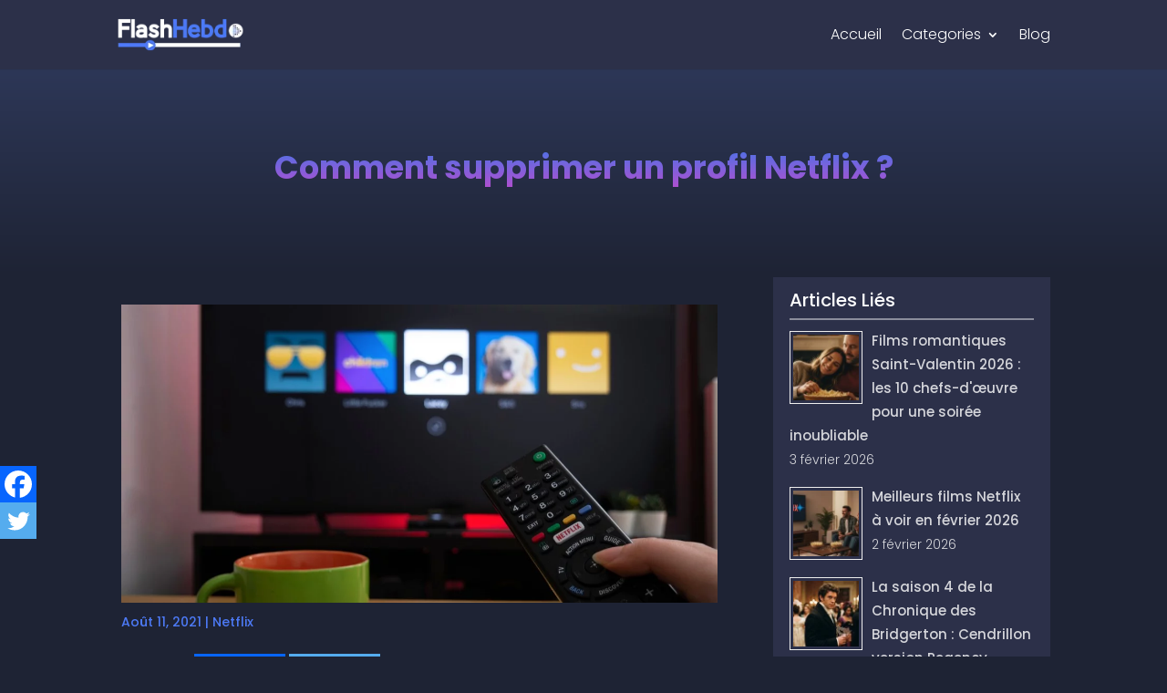

--- FILE ---
content_type: text/html; charset=UTF-8
request_url: https://flashebdo.com/netflix/comment-supprimer-un-profil-netflix/
body_size: 35174
content:
<!DOCTYPE html>
<html lang="fr-FR" prefix="og: https://ogp.me/ns#">
<head><meta charset="UTF-8" /><script>if(navigator.userAgent.match(/MSIE|Internet Explorer/i)||navigator.userAgent.match(/Trident\/7\..*?rv:11/i)){var href=document.location.href;if(!href.match(/[?&]nowprocket/)){if(href.indexOf("?")==-1){if(href.indexOf("#")==-1){document.location.href=href+"?nowprocket=1"}else{document.location.href=href.replace("#","?nowprocket=1#")}}else{if(href.indexOf("#")==-1){document.location.href=href+"&nowprocket=1"}else{document.location.href=href.replace("#","&nowprocket=1#")}}}}</script><script>class RocketLazyLoadScripts{constructor(){this.triggerEvents=["keydown","mousedown","mousemove","touchmove","touchstart","touchend","wheel"],this.userEventHandler=this._triggerListener.bind(this),this.touchStartHandler=this._onTouchStart.bind(this),this.touchMoveHandler=this._onTouchMove.bind(this),this.touchEndHandler=this._onTouchEnd.bind(this),this.clickHandler=this._onClick.bind(this),this.interceptedClicks=[],window.addEventListener("pageshow",(e=>{this.persisted=e.persisted})),window.addEventListener("DOMContentLoaded",(()=>{this._preconnect3rdParties()})),this.delayedScripts={normal:[],async:[],defer:[]},this.allJQueries=[]}_addUserInteractionListener(e){document.hidden?e._triggerListener():(this.triggerEvents.forEach((t=>window.addEventListener(t,e.userEventHandler,{passive:!0}))),window.addEventListener("touchstart",e.touchStartHandler,{passive:!0}),window.addEventListener("mousedown",e.touchStartHandler),document.addEventListener("visibilitychange",e.userEventHandler))}_removeUserInteractionListener(){this.triggerEvents.forEach((e=>window.removeEventListener(e,this.userEventHandler,{passive:!0}))),document.removeEventListener("visibilitychange",this.userEventHandler)}_onTouchStart(e){"HTML"!==e.target.tagName&&(window.addEventListener("touchend",this.touchEndHandler),window.addEventListener("mouseup",this.touchEndHandler),window.addEventListener("touchmove",this.touchMoveHandler,{passive:!0}),window.addEventListener("mousemove",this.touchMoveHandler),e.target.addEventListener("click",this.clickHandler),this._renameDOMAttribute(e.target,"onclick","rocket-onclick"))}_onTouchMove(e){window.removeEventListener("touchend",this.touchEndHandler),window.removeEventListener("mouseup",this.touchEndHandler),window.removeEventListener("touchmove",this.touchMoveHandler,{passive:!0}),window.removeEventListener("mousemove",this.touchMoveHandler),e.target.removeEventListener("click",this.clickHandler),this._renameDOMAttribute(e.target,"rocket-onclick","onclick")}_onTouchEnd(e){window.removeEventListener("touchend",this.touchEndHandler),window.removeEventListener("mouseup",this.touchEndHandler),window.removeEventListener("touchmove",this.touchMoveHandler,{passive:!0}),window.removeEventListener("mousemove",this.touchMoveHandler)}_onClick(e){e.target.removeEventListener("click",this.clickHandler),this._renameDOMAttribute(e.target,"rocket-onclick","onclick"),this.interceptedClicks.push(e),e.preventDefault(),e.stopPropagation(),e.stopImmediatePropagation()}_replayClicks(){window.removeEventListener("touchstart",this.touchStartHandler,{passive:!0}),window.removeEventListener("mousedown",this.touchStartHandler),this.interceptedClicks.forEach((e=>{e.target.dispatchEvent(new MouseEvent("click",{view:e.view,bubbles:!0,cancelable:!0}))}))}_renameDOMAttribute(e,t,n){e.hasAttribute&&e.hasAttribute(t)&&(event.target.setAttribute(n,event.target.getAttribute(t)),event.target.removeAttribute(t))}_triggerListener(){this._removeUserInteractionListener(this),"loading"===document.readyState?document.addEventListener("DOMContentLoaded",this._loadEverythingNow.bind(this)):this._loadEverythingNow()}_preconnect3rdParties(){let e=[];document.querySelectorAll("script[type=rocketlazyloadscript]").forEach((t=>{if(t.hasAttribute("src")){const n=new URL(t.src).origin;n!==location.origin&&e.push({src:n,crossOrigin:t.crossOrigin||"module"===t.getAttribute("data-rocket-type")})}})),e=[...new Map(e.map((e=>[JSON.stringify(e),e]))).values()],this._batchInjectResourceHints(e,"preconnect")}async _loadEverythingNow(){this.lastBreath=Date.now(),this._delayEventListeners(),this._delayJQueryReady(this),this._handleDocumentWrite(),this._registerAllDelayedScripts(),this._preloadAllScripts(),await this._loadScriptsFromList(this.delayedScripts.normal),await this._loadScriptsFromList(this.delayedScripts.defer),await this._loadScriptsFromList(this.delayedScripts.async);try{await this._triggerDOMContentLoaded(),await this._triggerWindowLoad()}catch(e){}window.dispatchEvent(new Event("rocket-allScriptsLoaded")),this._replayClicks()}_registerAllDelayedScripts(){document.querySelectorAll("script[type=rocketlazyloadscript]").forEach((e=>{e.hasAttribute("src")?e.hasAttribute("async")&&!1!==e.async?this.delayedScripts.async.push(e):e.hasAttribute("defer")&&!1!==e.defer||"module"===e.getAttribute("data-rocket-type")?this.delayedScripts.defer.push(e):this.delayedScripts.normal.push(e):this.delayedScripts.normal.push(e)}))}async _transformScript(e){return await this._littleBreath(),new Promise((t=>{const n=document.createElement("script");[...e.attributes].forEach((e=>{let t=e.nodeName;"type"!==t&&("data-rocket-type"===t&&(t="type"),n.setAttribute(t,e.nodeValue))})),e.hasAttribute("src")?(n.addEventListener("load",t),n.addEventListener("error",t)):(n.text=e.text,t());try{e.parentNode.replaceChild(n,e)}catch(e){t()}}))}async _loadScriptsFromList(e){const t=e.shift();return t?(await this._transformScript(t),this._loadScriptsFromList(e)):Promise.resolve()}_preloadAllScripts(){this._batchInjectResourceHints([...this.delayedScripts.normal,...this.delayedScripts.defer,...this.delayedScripts.async],"preload")}_batchInjectResourceHints(e,t){var n=document.createDocumentFragment();e.forEach((e=>{if(e.src){const i=document.createElement("link");i.href=e.src,i.rel=t,"preconnect"!==t&&(i.as="script"),e.getAttribute&&"module"===e.getAttribute("data-rocket-type")&&(i.crossOrigin=!0),e.crossOrigin&&(i.crossOrigin=e.crossOrigin),n.appendChild(i)}})),document.head.appendChild(n)}_delayEventListeners(){let e={};function t(t,n){!function(t){function n(n){return e[t].eventsToRewrite.indexOf(n)>=0?"rocket-"+n:n}e[t]||(e[t]={originalFunctions:{add:t.addEventListener,remove:t.removeEventListener},eventsToRewrite:[]},t.addEventListener=function(){arguments[0]=n(arguments[0]),e[t].originalFunctions.add.apply(t,arguments)},t.removeEventListener=function(){arguments[0]=n(arguments[0]),e[t].originalFunctions.remove.apply(t,arguments)})}(t),e[t].eventsToRewrite.push(n)}function n(e,t){let n=e[t];Object.defineProperty(e,t,{get:()=>n||function(){},set(i){e["rocket"+t]=n=i}})}t(document,"DOMContentLoaded"),t(window,"DOMContentLoaded"),t(window,"load"),t(window,"pageshow"),t(document,"readystatechange"),n(document,"onreadystatechange"),n(window,"onload"),n(window,"onpageshow")}_delayJQueryReady(e){let t=window.jQuery;Object.defineProperty(window,"jQuery",{get:()=>t,set(n){if(n&&n.fn&&!e.allJQueries.includes(n)){n.fn.ready=n.fn.init.prototype.ready=function(t){e.domReadyFired?t.bind(document)(n):document.addEventListener("rocket-DOMContentLoaded",(()=>t.bind(document)(n)))};const t=n.fn.on;n.fn.on=n.fn.init.prototype.on=function(){if(this[0]===window){function e(e){return e.split(" ").map((e=>"load"===e||0===e.indexOf("load.")?"rocket-jquery-load":e)).join(" ")}"string"==typeof arguments[0]||arguments[0]instanceof String?arguments[0]=e(arguments[0]):"object"==typeof arguments[0]&&Object.keys(arguments[0]).forEach((t=>{delete Object.assign(arguments[0],{[e(t)]:arguments[0][t]})[t]}))}return t.apply(this,arguments),this},e.allJQueries.push(n)}t=n}})}async _triggerDOMContentLoaded(){this.domReadyFired=!0,await this._littleBreath(),document.dispatchEvent(new Event("rocket-DOMContentLoaded")),await this._littleBreath(),window.dispatchEvent(new Event("rocket-DOMContentLoaded")),await this._littleBreath(),document.dispatchEvent(new Event("rocket-readystatechange")),await this._littleBreath(),document.rocketonreadystatechange&&document.rocketonreadystatechange()}async _triggerWindowLoad(){await this._littleBreath(),window.dispatchEvent(new Event("rocket-load")),await this._littleBreath(),window.rocketonload&&window.rocketonload(),await this._littleBreath(),this.allJQueries.forEach((e=>e(window).trigger("rocket-jquery-load"))),await this._littleBreath();const e=new Event("rocket-pageshow");e.persisted=this.persisted,window.dispatchEvent(e),await this._littleBreath(),window.rocketonpageshow&&window.rocketonpageshow({persisted:this.persisted})}_handleDocumentWrite(){const e=new Map;document.write=document.writeln=function(t){const n=document.currentScript,i=document.createRange(),r=n.parentElement;let o=e.get(n);void 0===o&&(o=n.nextSibling,e.set(n,o));const s=document.createDocumentFragment();i.setStart(s,0),s.appendChild(i.createContextualFragment(t)),r.insertBefore(s,o)}}async _littleBreath(){Date.now()-this.lastBreath>45&&(await this._requestAnimFrame(),this.lastBreath=Date.now())}async _requestAnimFrame(){return document.hidden?new Promise((e=>setTimeout(e))):new Promise((e=>requestAnimationFrame(e)))}static run(){const e=new RocketLazyLoadScripts;e._addUserInteractionListener(e)}}RocketLazyLoadScripts.run();</script>
	
<meta http-equiv="X-UA-Compatible" content="IE=edge">
	<link rel="pingback" href="https://flashebdo.com/xmlrpc.php" />

	<script type="rocketlazyloadscript" data-rocket-type="text/javascript">
		document.documentElement.className = 'js';
	</script>
	
	
<!-- Optimisation des moteurs de recherche par Rank Math - https://rankmath.com/ -->
<title>Comment supprimer un profil Netflix ? - Flashebdo</title><link rel="preload" as="style" href="https://fonts.googleapis.com/css?family=Poppins%3A100%2C100italic%2C200%2C200italic%2C300%2C300italic%2Cregular%2Citalic%2C500%2C500italic%2C600%2C600italic%2C700%2C700italic%2C800%2C800italic%2C900%2C900italic%7CMaterial%20Icons%7CMaterial%20Icons%20Outlined%7CMaterial%20Icons%20Two%20Tone%7CMaterial%20Icons%20Round%7CMaterial%20Icons%20Sharp&#038;subset=latin%2Clatin-ext&#038;display=swap" /><link rel="stylesheet" href="https://fonts.googleapis.com/css?family=Poppins%3A100%2C100italic%2C200%2C200italic%2C300%2C300italic%2Cregular%2Citalic%2C500%2C500italic%2C600%2C600italic%2C700%2C700italic%2C800%2C800italic%2C900%2C900italic%7CMaterial%20Icons%7CMaterial%20Icons%20Outlined%7CMaterial%20Icons%20Two%20Tone%7CMaterial%20Icons%20Round%7CMaterial%20Icons%20Sharp&#038;subset=latin%2Clatin-ext&#038;display=swap" media="print" onload="this.media='all'" /><noscript><link rel="stylesheet" href="https://fonts.googleapis.com/css?family=Poppins%3A100%2C100italic%2C200%2C200italic%2C300%2C300italic%2Cregular%2Citalic%2C500%2C500italic%2C600%2C600italic%2C700%2C700italic%2C800%2C800italic%2C900%2C900italic%7CMaterial%20Icons%7CMaterial%20Icons%20Outlined%7CMaterial%20Icons%20Two%20Tone%7CMaterial%20Icons%20Round%7CMaterial%20Icons%20Sharp&#038;subset=latin%2Clatin-ext&#038;display=swap" /></noscript>
<meta name="description" content="Le service de streaming Netflix permet de créer des profils pour les différents utilisateurs. Il peut s&#039;avérer difficile de supprimer un de ces profils, on vous montre comment."/>
<meta name="robots" content="follow, index, max-snippet:-1, max-video-preview:-1, max-image-preview:large"/>
<link rel="canonical" href="https://flashebdo.com/netflix/comment-supprimer-un-profil-netflix/" />
<meta property="og:locale" content="fr_FR" />
<meta property="og:type" content="article" />
<meta property="og:title" content="Comment supprimer un profil Netflix ? - Flashebdo" />
<meta property="og:description" content="Le service de streaming Netflix permet de créer des profils pour les différents utilisateurs. Il peut s&#039;avérer difficile de supprimer un de ces profils, on vous montre comment." />
<meta property="og:url" content="https://flashebdo.com/netflix/comment-supprimer-un-profil-netflix/" />
<meta property="og:site_name" content="Flashebdo" />
<meta property="article:section" content="Netflix" />
<meta property="og:updated_time" content="2021-08-30T16:46:27+02:00" />
<meta property="og:image" content="https://flashebdo.com/wp-content/uploads/2021/08/supprimer-profil-netflix-1.jpg" />
<meta property="og:image:secure_url" content="https://flashebdo.com/wp-content/uploads/2021/08/supprimer-profil-netflix-1.jpg" />
<meta property="og:image:width" content="1140" />
<meta property="og:image:height" content="570" />
<meta property="og:image:alt" content="Comment supprimer un profil netflix" />
<meta property="og:image:type" content="image/jpeg" />
<meta property="article:published_time" content="2021-08-11T09:23:00+02:00" />
<meta property="article:modified_time" content="2021-08-30T16:46:27+02:00" />
<meta name="twitter:card" content="summary_large_image" />
<meta name="twitter:title" content="Comment supprimer un profil Netflix ? - Flashebdo" />
<meta name="twitter:description" content="Le service de streaming Netflix permet de créer des profils pour les différents utilisateurs. Il peut s&#039;avérer difficile de supprimer un de ces profils, on vous montre comment." />
<meta name="twitter:image" content="https://flashebdo.com/wp-content/uploads/2021/08/supprimer-profil-netflix-1.jpg" />
<meta name="twitter:label1" content="Écrit par" />
<meta name="twitter:data1" content="Alexia" />
<meta name="twitter:label2" content="Temps de lecture" />
<meta name="twitter:data2" content="8 minutes" />
<script type="application/ld+json" class="rank-math-schema">{"@context":"https://schema.org","@graph":[{"@type":["Person","Organization"],"@id":"https://flashebdo.com/#person","name":"olivier"},{"@type":"WebSite","@id":"https://flashebdo.com/#website","url":"https://flashebdo.com","name":"olivier","publisher":{"@id":"https://flashebdo.com/#person"},"inLanguage":"fr-FR"},{"@type":"ImageObject","@id":"https://flashebdo.com/wp-content/uploads/2021/08/supprimer-profil-netflix-1.jpg","url":"https://flashebdo.com/wp-content/uploads/2021/08/supprimer-profil-netflix-1.jpg","width":"1140","height":"570","inLanguage":"fr-FR"},{"@type":"WebPage","@id":"https://flashebdo.com/netflix/comment-supprimer-un-profil-netflix/#webpage","url":"https://flashebdo.com/netflix/comment-supprimer-un-profil-netflix/","name":"Comment supprimer un profil Netflix ? - Flashebdo","datePublished":"2021-08-11T09:23:00+02:00","dateModified":"2021-08-30T16:46:27+02:00","isPartOf":{"@id":"https://flashebdo.com/#website"},"primaryImageOfPage":{"@id":"https://flashebdo.com/wp-content/uploads/2021/08/supprimer-profil-netflix-1.jpg"},"inLanguage":"fr-FR"},{"@type":"Person","@id":"https://flashebdo.com/author/samy/","name":"Alexia","url":"https://flashebdo.com/author/samy/","image":{"@type":"ImageObject","@id":"https://secure.gravatar.com/avatar/112908806a412194d2e1c05bbe24e8e2fc0df3cbf32b5049edd4eed80c7f318d?s=96&amp;d=mm&amp;r=g","url":"https://secure.gravatar.com/avatar/112908806a412194d2e1c05bbe24e8e2fc0df3cbf32b5049edd4eed80c7f318d?s=96&amp;d=mm&amp;r=g","caption":"Alexia","inLanguage":"fr-FR"}},{"@type":"BlogPosting","headline":"Comment supprimer un profil Netflix ? - Flashebdo","keywords":"Comment supprimer un profil netflix","datePublished":"2021-08-11T09:23:00+02:00","dateModified":"2021-08-30T16:46:27+02:00","articleSection":"Netflix","author":{"@id":"https://flashebdo.com/author/samy/","name":"Alexia"},"publisher":{"@id":"https://flashebdo.com/#person"},"description":"Le service de streaming Netflix permet de cr\u00e9er des profils pour les diff\u00e9rents utilisateurs. Il peut s&#039;av\u00e9rer difficile de supprimer un de ces profils, on vous montre comment.","name":"Comment supprimer un profil Netflix ? - Flashebdo","@id":"https://flashebdo.com/netflix/comment-supprimer-un-profil-netflix/#richSnippet","isPartOf":{"@id":"https://flashebdo.com/netflix/comment-supprimer-un-profil-netflix/#webpage"},"image":{"@id":"https://flashebdo.com/wp-content/uploads/2021/08/supprimer-profil-netflix-1.jpg"},"inLanguage":"fr-FR","mainEntityOfPage":{"@id":"https://flashebdo.com/netflix/comment-supprimer-un-profil-netflix/#webpage"}}]}</script>
<!-- /Extension Rank Math WordPress SEO -->

<link rel='dns-prefetch' href='//plausible.io' />
<link rel='dns-prefetch' href='//fonts.googleapis.com' />
<link href='https://fonts.gstatic.com' crossorigin rel='preconnect' />
<link rel="alternate" type="application/rss+xml" title="Flashebdo &raquo; Flux" href="https://flashebdo.com/feed/" />
<link rel="alternate" type="application/rss+xml" title="Flashebdo &raquo; Flux des commentaires" href="https://flashebdo.com/comments/feed/" />
<link rel="alternate" type="application/rss+xml" title="Flashebdo &raquo; Comment supprimer un profil Netflix ? Flux des commentaires" href="https://flashebdo.com/netflix/comment-supprimer-un-profil-netflix/feed/" />
<link rel="alternate" title="oEmbed (JSON)" type="application/json+oembed" href="https://flashebdo.com/wp-json/oembed/1.0/embed?url=https%3A%2F%2Fflashebdo.com%2Fnetflix%2Fcomment-supprimer-un-profil-netflix%2F" />
<link rel="alternate" title="oEmbed (XML)" type="text/xml+oembed" href="https://flashebdo.com/wp-json/oembed/1.0/embed?url=https%3A%2F%2Fflashebdo.com%2Fnetflix%2Fcomment-supprimer-un-profil-netflix%2F&#038;format=xml" />
<meta content="Theme enfant Divi v.0.1.0" name="generator"/><link data-minify="1" rel='stylesheet' id='pt-cv-public-style-css' href='https://flashebdo.com/wp-content/cache/min/1/wp-content/plugins/content-views-query-and-display-post-page/public/assets/css/cv.css?ver=1765281791' type='text/css' media='all' />
<style id='wp-emoji-styles-inline-css' type='text/css'>

	img.wp-smiley, img.emoji {
		display: inline !important;
		border: none !important;
		box-shadow: none !important;
		height: 1em !important;
		width: 1em !important;
		margin: 0 0.07em !important;
		vertical-align: -0.1em !important;
		background: none !important;
		padding: 0 !important;
	}
/*# sourceURL=wp-emoji-styles-inline-css */
</style>
<style id='wp-block-library-inline-css' type='text/css'>
:root{--wp-block-synced-color:#7a00df;--wp-block-synced-color--rgb:122,0,223;--wp-bound-block-color:var(--wp-block-synced-color);--wp-editor-canvas-background:#ddd;--wp-admin-theme-color:#007cba;--wp-admin-theme-color--rgb:0,124,186;--wp-admin-theme-color-darker-10:#006ba1;--wp-admin-theme-color-darker-10--rgb:0,107,160.5;--wp-admin-theme-color-darker-20:#005a87;--wp-admin-theme-color-darker-20--rgb:0,90,135;--wp-admin-border-width-focus:2px}@media (min-resolution:192dpi){:root{--wp-admin-border-width-focus:1.5px}}.wp-element-button{cursor:pointer}:root .has-very-light-gray-background-color{background-color:#eee}:root .has-very-dark-gray-background-color{background-color:#313131}:root .has-very-light-gray-color{color:#eee}:root .has-very-dark-gray-color{color:#313131}:root .has-vivid-green-cyan-to-vivid-cyan-blue-gradient-background{background:linear-gradient(135deg,#00d084,#0693e3)}:root .has-purple-crush-gradient-background{background:linear-gradient(135deg,#34e2e4,#4721fb 50%,#ab1dfe)}:root .has-hazy-dawn-gradient-background{background:linear-gradient(135deg,#faaca8,#dad0ec)}:root .has-subdued-olive-gradient-background{background:linear-gradient(135deg,#fafae1,#67a671)}:root .has-atomic-cream-gradient-background{background:linear-gradient(135deg,#fdd79a,#004a59)}:root .has-nightshade-gradient-background{background:linear-gradient(135deg,#330968,#31cdcf)}:root .has-midnight-gradient-background{background:linear-gradient(135deg,#020381,#2874fc)}:root{--wp--preset--font-size--normal:16px;--wp--preset--font-size--huge:42px}.has-regular-font-size{font-size:1em}.has-larger-font-size{font-size:2.625em}.has-normal-font-size{font-size:var(--wp--preset--font-size--normal)}.has-huge-font-size{font-size:var(--wp--preset--font-size--huge)}.has-text-align-center{text-align:center}.has-text-align-left{text-align:left}.has-text-align-right{text-align:right}.has-fit-text{white-space:nowrap!important}#end-resizable-editor-section{display:none}.aligncenter{clear:both}.items-justified-left{justify-content:flex-start}.items-justified-center{justify-content:center}.items-justified-right{justify-content:flex-end}.items-justified-space-between{justify-content:space-between}.screen-reader-text{border:0;clip-path:inset(50%);height:1px;margin:-1px;overflow:hidden;padding:0;position:absolute;width:1px;word-wrap:normal!important}.screen-reader-text:focus{background-color:#ddd;clip-path:none;color:#444;display:block;font-size:1em;height:auto;left:5px;line-height:normal;padding:15px 23px 14px;text-decoration:none;top:5px;width:auto;z-index:100000}html :where(.has-border-color){border-style:solid}html :where([style*=border-top-color]){border-top-style:solid}html :where([style*=border-right-color]){border-right-style:solid}html :where([style*=border-bottom-color]){border-bottom-style:solid}html :where([style*=border-left-color]){border-left-style:solid}html :where([style*=border-width]){border-style:solid}html :where([style*=border-top-width]){border-top-style:solid}html :where([style*=border-right-width]){border-right-style:solid}html :where([style*=border-bottom-width]){border-bottom-style:solid}html :where([style*=border-left-width]){border-left-style:solid}html :where(img[class*=wp-image-]){height:auto;max-width:100%}:where(figure){margin:0 0 1em}html :where(.is-position-sticky){--wp-admin--admin-bar--position-offset:var(--wp-admin--admin-bar--height,0px)}@media screen and (max-width:600px){html :where(.is-position-sticky){--wp-admin--admin-bar--position-offset:0px}}

/*# sourceURL=wp-block-library-inline-css */
</style><style id='wp-block-heading-inline-css' type='text/css'>
h1:where(.wp-block-heading).has-background,h2:where(.wp-block-heading).has-background,h3:where(.wp-block-heading).has-background,h4:where(.wp-block-heading).has-background,h5:where(.wp-block-heading).has-background,h6:where(.wp-block-heading).has-background{padding:1.25em 2.375em}h1.has-text-align-left[style*=writing-mode]:where([style*=vertical-lr]),h1.has-text-align-right[style*=writing-mode]:where([style*=vertical-rl]),h2.has-text-align-left[style*=writing-mode]:where([style*=vertical-lr]),h2.has-text-align-right[style*=writing-mode]:where([style*=vertical-rl]),h3.has-text-align-left[style*=writing-mode]:where([style*=vertical-lr]),h3.has-text-align-right[style*=writing-mode]:where([style*=vertical-rl]),h4.has-text-align-left[style*=writing-mode]:where([style*=vertical-lr]),h4.has-text-align-right[style*=writing-mode]:where([style*=vertical-rl]),h5.has-text-align-left[style*=writing-mode]:where([style*=vertical-lr]),h5.has-text-align-right[style*=writing-mode]:where([style*=vertical-rl]),h6.has-text-align-left[style*=writing-mode]:where([style*=vertical-lr]),h6.has-text-align-right[style*=writing-mode]:where([style*=vertical-rl]){rotate:180deg}
/*# sourceURL=https://flashebdo.com/wp-includes/blocks/heading/style.min.css */
</style>
<style id='wp-block-image-inline-css' type='text/css'>
.wp-block-image>a,.wp-block-image>figure>a{display:inline-block}.wp-block-image img{box-sizing:border-box;height:auto;max-width:100%;vertical-align:bottom}@media not (prefers-reduced-motion){.wp-block-image img.hide{visibility:hidden}.wp-block-image img.show{animation:show-content-image .4s}}.wp-block-image[style*=border-radius] img,.wp-block-image[style*=border-radius]>a{border-radius:inherit}.wp-block-image.has-custom-border img{box-sizing:border-box}.wp-block-image.aligncenter{text-align:center}.wp-block-image.alignfull>a,.wp-block-image.alignwide>a{width:100%}.wp-block-image.alignfull img,.wp-block-image.alignwide img{height:auto;width:100%}.wp-block-image .aligncenter,.wp-block-image .alignleft,.wp-block-image .alignright,.wp-block-image.aligncenter,.wp-block-image.alignleft,.wp-block-image.alignright{display:table}.wp-block-image .aligncenter>figcaption,.wp-block-image .alignleft>figcaption,.wp-block-image .alignright>figcaption,.wp-block-image.aligncenter>figcaption,.wp-block-image.alignleft>figcaption,.wp-block-image.alignright>figcaption{caption-side:bottom;display:table-caption}.wp-block-image .alignleft{float:left;margin:.5em 1em .5em 0}.wp-block-image .alignright{float:right;margin:.5em 0 .5em 1em}.wp-block-image .aligncenter{margin-left:auto;margin-right:auto}.wp-block-image :where(figcaption){margin-bottom:1em;margin-top:.5em}.wp-block-image.is-style-circle-mask img{border-radius:9999px}@supports ((-webkit-mask-image:none) or (mask-image:none)) or (-webkit-mask-image:none){.wp-block-image.is-style-circle-mask img{border-radius:0;-webkit-mask-image:url('data:image/svg+xml;utf8,<svg viewBox="0 0 100 100" xmlns="http://www.w3.org/2000/svg"><circle cx="50" cy="50" r="50"/></svg>');mask-image:url('data:image/svg+xml;utf8,<svg viewBox="0 0 100 100" xmlns="http://www.w3.org/2000/svg"><circle cx="50" cy="50" r="50"/></svg>');mask-mode:alpha;-webkit-mask-position:center;mask-position:center;-webkit-mask-repeat:no-repeat;mask-repeat:no-repeat;-webkit-mask-size:contain;mask-size:contain}}:root :where(.wp-block-image.is-style-rounded img,.wp-block-image .is-style-rounded img){border-radius:9999px}.wp-block-image figure{margin:0}.wp-lightbox-container{display:flex;flex-direction:column;position:relative}.wp-lightbox-container img{cursor:zoom-in}.wp-lightbox-container img:hover+button{opacity:1}.wp-lightbox-container button{align-items:center;backdrop-filter:blur(16px) saturate(180%);background-color:#5a5a5a40;border:none;border-radius:4px;cursor:zoom-in;display:flex;height:20px;justify-content:center;opacity:0;padding:0;position:absolute;right:16px;text-align:center;top:16px;width:20px;z-index:100}@media not (prefers-reduced-motion){.wp-lightbox-container button{transition:opacity .2s ease}}.wp-lightbox-container button:focus-visible{outline:3px auto #5a5a5a40;outline:3px auto -webkit-focus-ring-color;outline-offset:3px}.wp-lightbox-container button:hover{cursor:pointer;opacity:1}.wp-lightbox-container button:focus{opacity:1}.wp-lightbox-container button:focus,.wp-lightbox-container button:hover,.wp-lightbox-container button:not(:hover):not(:active):not(.has-background){background-color:#5a5a5a40;border:none}.wp-lightbox-overlay{box-sizing:border-box;cursor:zoom-out;height:100vh;left:0;overflow:hidden;position:fixed;top:0;visibility:hidden;width:100%;z-index:100000}.wp-lightbox-overlay .close-button{align-items:center;cursor:pointer;display:flex;justify-content:center;min-height:40px;min-width:40px;padding:0;position:absolute;right:calc(env(safe-area-inset-right) + 16px);top:calc(env(safe-area-inset-top) + 16px);z-index:5000000}.wp-lightbox-overlay .close-button:focus,.wp-lightbox-overlay .close-button:hover,.wp-lightbox-overlay .close-button:not(:hover):not(:active):not(.has-background){background:none;border:none}.wp-lightbox-overlay .lightbox-image-container{height:var(--wp--lightbox-container-height);left:50%;overflow:hidden;position:absolute;top:50%;transform:translate(-50%,-50%);transform-origin:top left;width:var(--wp--lightbox-container-width);z-index:9999999999}.wp-lightbox-overlay .wp-block-image{align-items:center;box-sizing:border-box;display:flex;height:100%;justify-content:center;margin:0;position:relative;transform-origin:0 0;width:100%;z-index:3000000}.wp-lightbox-overlay .wp-block-image img{height:var(--wp--lightbox-image-height);min-height:var(--wp--lightbox-image-height);min-width:var(--wp--lightbox-image-width);width:var(--wp--lightbox-image-width)}.wp-lightbox-overlay .wp-block-image figcaption{display:none}.wp-lightbox-overlay button{background:none;border:none}.wp-lightbox-overlay .scrim{background-color:#fff;height:100%;opacity:.9;position:absolute;width:100%;z-index:2000000}.wp-lightbox-overlay.active{visibility:visible}@media not (prefers-reduced-motion){.wp-lightbox-overlay.active{animation:turn-on-visibility .25s both}.wp-lightbox-overlay.active img{animation:turn-on-visibility .35s both}.wp-lightbox-overlay.show-closing-animation:not(.active){animation:turn-off-visibility .35s both}.wp-lightbox-overlay.show-closing-animation:not(.active) img{animation:turn-off-visibility .25s both}.wp-lightbox-overlay.zoom.active{animation:none;opacity:1;visibility:visible}.wp-lightbox-overlay.zoom.active .lightbox-image-container{animation:lightbox-zoom-in .4s}.wp-lightbox-overlay.zoom.active .lightbox-image-container img{animation:none}.wp-lightbox-overlay.zoom.active .scrim{animation:turn-on-visibility .4s forwards}.wp-lightbox-overlay.zoom.show-closing-animation:not(.active){animation:none}.wp-lightbox-overlay.zoom.show-closing-animation:not(.active) .lightbox-image-container{animation:lightbox-zoom-out .4s}.wp-lightbox-overlay.zoom.show-closing-animation:not(.active) .lightbox-image-container img{animation:none}.wp-lightbox-overlay.zoom.show-closing-animation:not(.active) .scrim{animation:turn-off-visibility .4s forwards}}@keyframes show-content-image{0%{visibility:hidden}99%{visibility:hidden}to{visibility:visible}}@keyframes turn-on-visibility{0%{opacity:0}to{opacity:1}}@keyframes turn-off-visibility{0%{opacity:1;visibility:visible}99%{opacity:0;visibility:visible}to{opacity:0;visibility:hidden}}@keyframes lightbox-zoom-in{0%{transform:translate(calc((-100vw + var(--wp--lightbox-scrollbar-width))/2 + var(--wp--lightbox-initial-left-position)),calc(-50vh + var(--wp--lightbox-initial-top-position))) scale(var(--wp--lightbox-scale))}to{transform:translate(-50%,-50%) scale(1)}}@keyframes lightbox-zoom-out{0%{transform:translate(-50%,-50%) scale(1);visibility:visible}99%{visibility:visible}to{transform:translate(calc((-100vw + var(--wp--lightbox-scrollbar-width))/2 + var(--wp--lightbox-initial-left-position)),calc(-50vh + var(--wp--lightbox-initial-top-position))) scale(var(--wp--lightbox-scale));visibility:hidden}}
/*# sourceURL=https://flashebdo.com/wp-includes/blocks/image/style.min.css */
</style>
<style id='wp-block-image-theme-inline-css' type='text/css'>
:root :where(.wp-block-image figcaption){color:#555;font-size:13px;text-align:center}.is-dark-theme :root :where(.wp-block-image figcaption){color:#ffffffa6}.wp-block-image{margin:0 0 1em}
/*# sourceURL=https://flashebdo.com/wp-includes/blocks/image/theme.min.css */
</style>
<style id='wp-block-list-inline-css' type='text/css'>
ol,ul{box-sizing:border-box}:root :where(.wp-block-list.has-background){padding:1.25em 2.375em}
/*# sourceURL=https://flashebdo.com/wp-includes/blocks/list/style.min.css */
</style>
<style id='wp-block-paragraph-inline-css' type='text/css'>
.is-small-text{font-size:.875em}.is-regular-text{font-size:1em}.is-large-text{font-size:2.25em}.is-larger-text{font-size:3em}.has-drop-cap:not(:focus):first-letter{float:left;font-size:8.4em;font-style:normal;font-weight:100;line-height:.68;margin:.05em .1em 0 0;text-transform:uppercase}body.rtl .has-drop-cap:not(:focus):first-letter{float:none;margin-left:.1em}p.has-drop-cap.has-background{overflow:hidden}:root :where(p.has-background){padding:1.25em 2.375em}:where(p.has-text-color:not(.has-link-color)) a{color:inherit}p.has-text-align-left[style*="writing-mode:vertical-lr"],p.has-text-align-right[style*="writing-mode:vertical-rl"]{rotate:180deg}
/*# sourceURL=https://flashebdo.com/wp-includes/blocks/paragraph/style.min.css */
</style>
<style id='global-styles-inline-css' type='text/css'>
:root{--wp--preset--aspect-ratio--square: 1;--wp--preset--aspect-ratio--4-3: 4/3;--wp--preset--aspect-ratio--3-4: 3/4;--wp--preset--aspect-ratio--3-2: 3/2;--wp--preset--aspect-ratio--2-3: 2/3;--wp--preset--aspect-ratio--16-9: 16/9;--wp--preset--aspect-ratio--9-16: 9/16;--wp--preset--color--black: #000000;--wp--preset--color--cyan-bluish-gray: #abb8c3;--wp--preset--color--white: #ffffff;--wp--preset--color--pale-pink: #f78da7;--wp--preset--color--vivid-red: #cf2e2e;--wp--preset--color--luminous-vivid-orange: #ff6900;--wp--preset--color--luminous-vivid-amber: #fcb900;--wp--preset--color--light-green-cyan: #7bdcb5;--wp--preset--color--vivid-green-cyan: #00d084;--wp--preset--color--pale-cyan-blue: #8ed1fc;--wp--preset--color--vivid-cyan-blue: #0693e3;--wp--preset--color--vivid-purple: #9b51e0;--wp--preset--gradient--vivid-cyan-blue-to-vivid-purple: linear-gradient(135deg,rgb(6,147,227) 0%,rgb(155,81,224) 100%);--wp--preset--gradient--light-green-cyan-to-vivid-green-cyan: linear-gradient(135deg,rgb(122,220,180) 0%,rgb(0,208,130) 100%);--wp--preset--gradient--luminous-vivid-amber-to-luminous-vivid-orange: linear-gradient(135deg,rgb(252,185,0) 0%,rgb(255,105,0) 100%);--wp--preset--gradient--luminous-vivid-orange-to-vivid-red: linear-gradient(135deg,rgb(255,105,0) 0%,rgb(207,46,46) 100%);--wp--preset--gradient--very-light-gray-to-cyan-bluish-gray: linear-gradient(135deg,rgb(238,238,238) 0%,rgb(169,184,195) 100%);--wp--preset--gradient--cool-to-warm-spectrum: linear-gradient(135deg,rgb(74,234,220) 0%,rgb(151,120,209) 20%,rgb(207,42,186) 40%,rgb(238,44,130) 60%,rgb(251,105,98) 80%,rgb(254,248,76) 100%);--wp--preset--gradient--blush-light-purple: linear-gradient(135deg,rgb(255,206,236) 0%,rgb(152,150,240) 100%);--wp--preset--gradient--blush-bordeaux: linear-gradient(135deg,rgb(254,205,165) 0%,rgb(254,45,45) 50%,rgb(107,0,62) 100%);--wp--preset--gradient--luminous-dusk: linear-gradient(135deg,rgb(255,203,112) 0%,rgb(199,81,192) 50%,rgb(65,88,208) 100%);--wp--preset--gradient--pale-ocean: linear-gradient(135deg,rgb(255,245,203) 0%,rgb(182,227,212) 50%,rgb(51,167,181) 100%);--wp--preset--gradient--electric-grass: linear-gradient(135deg,rgb(202,248,128) 0%,rgb(113,206,126) 100%);--wp--preset--gradient--midnight: linear-gradient(135deg,rgb(2,3,129) 0%,rgb(40,116,252) 100%);--wp--preset--font-size--small: 13px;--wp--preset--font-size--medium: 20px;--wp--preset--font-size--large: 36px;--wp--preset--font-size--x-large: 42px;--wp--preset--spacing--20: 0.44rem;--wp--preset--spacing--30: 0.67rem;--wp--preset--spacing--40: 1rem;--wp--preset--spacing--50: 1.5rem;--wp--preset--spacing--60: 2.25rem;--wp--preset--spacing--70: 3.38rem;--wp--preset--spacing--80: 5.06rem;--wp--preset--shadow--natural: 6px 6px 9px rgba(0, 0, 0, 0.2);--wp--preset--shadow--deep: 12px 12px 50px rgba(0, 0, 0, 0.4);--wp--preset--shadow--sharp: 6px 6px 0px rgba(0, 0, 0, 0.2);--wp--preset--shadow--outlined: 6px 6px 0px -3px rgb(255, 255, 255), 6px 6px rgb(0, 0, 0);--wp--preset--shadow--crisp: 6px 6px 0px rgb(0, 0, 0);}:root { --wp--style--global--content-size: 823px;--wp--style--global--wide-size: 1080px; }:where(body) { margin: 0; }.wp-site-blocks > .alignleft { float: left; margin-right: 2em; }.wp-site-blocks > .alignright { float: right; margin-left: 2em; }.wp-site-blocks > .aligncenter { justify-content: center; margin-left: auto; margin-right: auto; }:where(.is-layout-flex){gap: 0.5em;}:where(.is-layout-grid){gap: 0.5em;}.is-layout-flow > .alignleft{float: left;margin-inline-start: 0;margin-inline-end: 2em;}.is-layout-flow > .alignright{float: right;margin-inline-start: 2em;margin-inline-end: 0;}.is-layout-flow > .aligncenter{margin-left: auto !important;margin-right: auto !important;}.is-layout-constrained > .alignleft{float: left;margin-inline-start: 0;margin-inline-end: 2em;}.is-layout-constrained > .alignright{float: right;margin-inline-start: 2em;margin-inline-end: 0;}.is-layout-constrained > .aligncenter{margin-left: auto !important;margin-right: auto !important;}.is-layout-constrained > :where(:not(.alignleft):not(.alignright):not(.alignfull)){max-width: var(--wp--style--global--content-size);margin-left: auto !important;margin-right: auto !important;}.is-layout-constrained > .alignwide{max-width: var(--wp--style--global--wide-size);}body .is-layout-flex{display: flex;}.is-layout-flex{flex-wrap: wrap;align-items: center;}.is-layout-flex > :is(*, div){margin: 0;}body .is-layout-grid{display: grid;}.is-layout-grid > :is(*, div){margin: 0;}body{padding-top: 0px;padding-right: 0px;padding-bottom: 0px;padding-left: 0px;}:root :where(.wp-element-button, .wp-block-button__link){background-color: #32373c;border-width: 0;color: #fff;font-family: inherit;font-size: inherit;font-style: inherit;font-weight: inherit;letter-spacing: inherit;line-height: inherit;padding-top: calc(0.667em + 2px);padding-right: calc(1.333em + 2px);padding-bottom: calc(0.667em + 2px);padding-left: calc(1.333em + 2px);text-decoration: none;text-transform: inherit;}.has-black-color{color: var(--wp--preset--color--black) !important;}.has-cyan-bluish-gray-color{color: var(--wp--preset--color--cyan-bluish-gray) !important;}.has-white-color{color: var(--wp--preset--color--white) !important;}.has-pale-pink-color{color: var(--wp--preset--color--pale-pink) !important;}.has-vivid-red-color{color: var(--wp--preset--color--vivid-red) !important;}.has-luminous-vivid-orange-color{color: var(--wp--preset--color--luminous-vivid-orange) !important;}.has-luminous-vivid-amber-color{color: var(--wp--preset--color--luminous-vivid-amber) !important;}.has-light-green-cyan-color{color: var(--wp--preset--color--light-green-cyan) !important;}.has-vivid-green-cyan-color{color: var(--wp--preset--color--vivid-green-cyan) !important;}.has-pale-cyan-blue-color{color: var(--wp--preset--color--pale-cyan-blue) !important;}.has-vivid-cyan-blue-color{color: var(--wp--preset--color--vivid-cyan-blue) !important;}.has-vivid-purple-color{color: var(--wp--preset--color--vivid-purple) !important;}.has-black-background-color{background-color: var(--wp--preset--color--black) !important;}.has-cyan-bluish-gray-background-color{background-color: var(--wp--preset--color--cyan-bluish-gray) !important;}.has-white-background-color{background-color: var(--wp--preset--color--white) !important;}.has-pale-pink-background-color{background-color: var(--wp--preset--color--pale-pink) !important;}.has-vivid-red-background-color{background-color: var(--wp--preset--color--vivid-red) !important;}.has-luminous-vivid-orange-background-color{background-color: var(--wp--preset--color--luminous-vivid-orange) !important;}.has-luminous-vivid-amber-background-color{background-color: var(--wp--preset--color--luminous-vivid-amber) !important;}.has-light-green-cyan-background-color{background-color: var(--wp--preset--color--light-green-cyan) !important;}.has-vivid-green-cyan-background-color{background-color: var(--wp--preset--color--vivid-green-cyan) !important;}.has-pale-cyan-blue-background-color{background-color: var(--wp--preset--color--pale-cyan-blue) !important;}.has-vivid-cyan-blue-background-color{background-color: var(--wp--preset--color--vivid-cyan-blue) !important;}.has-vivid-purple-background-color{background-color: var(--wp--preset--color--vivid-purple) !important;}.has-black-border-color{border-color: var(--wp--preset--color--black) !important;}.has-cyan-bluish-gray-border-color{border-color: var(--wp--preset--color--cyan-bluish-gray) !important;}.has-white-border-color{border-color: var(--wp--preset--color--white) !important;}.has-pale-pink-border-color{border-color: var(--wp--preset--color--pale-pink) !important;}.has-vivid-red-border-color{border-color: var(--wp--preset--color--vivid-red) !important;}.has-luminous-vivid-orange-border-color{border-color: var(--wp--preset--color--luminous-vivid-orange) !important;}.has-luminous-vivid-amber-border-color{border-color: var(--wp--preset--color--luminous-vivid-amber) !important;}.has-light-green-cyan-border-color{border-color: var(--wp--preset--color--light-green-cyan) !important;}.has-vivid-green-cyan-border-color{border-color: var(--wp--preset--color--vivid-green-cyan) !important;}.has-pale-cyan-blue-border-color{border-color: var(--wp--preset--color--pale-cyan-blue) !important;}.has-vivid-cyan-blue-border-color{border-color: var(--wp--preset--color--vivid-cyan-blue) !important;}.has-vivid-purple-border-color{border-color: var(--wp--preset--color--vivid-purple) !important;}.has-vivid-cyan-blue-to-vivid-purple-gradient-background{background: var(--wp--preset--gradient--vivid-cyan-blue-to-vivid-purple) !important;}.has-light-green-cyan-to-vivid-green-cyan-gradient-background{background: var(--wp--preset--gradient--light-green-cyan-to-vivid-green-cyan) !important;}.has-luminous-vivid-amber-to-luminous-vivid-orange-gradient-background{background: var(--wp--preset--gradient--luminous-vivid-amber-to-luminous-vivid-orange) !important;}.has-luminous-vivid-orange-to-vivid-red-gradient-background{background: var(--wp--preset--gradient--luminous-vivid-orange-to-vivid-red) !important;}.has-very-light-gray-to-cyan-bluish-gray-gradient-background{background: var(--wp--preset--gradient--very-light-gray-to-cyan-bluish-gray) !important;}.has-cool-to-warm-spectrum-gradient-background{background: var(--wp--preset--gradient--cool-to-warm-spectrum) !important;}.has-blush-light-purple-gradient-background{background: var(--wp--preset--gradient--blush-light-purple) !important;}.has-blush-bordeaux-gradient-background{background: var(--wp--preset--gradient--blush-bordeaux) !important;}.has-luminous-dusk-gradient-background{background: var(--wp--preset--gradient--luminous-dusk) !important;}.has-pale-ocean-gradient-background{background: var(--wp--preset--gradient--pale-ocean) !important;}.has-electric-grass-gradient-background{background: var(--wp--preset--gradient--electric-grass) !important;}.has-midnight-gradient-background{background: var(--wp--preset--gradient--midnight) !important;}.has-small-font-size{font-size: var(--wp--preset--font-size--small) !important;}.has-medium-font-size{font-size: var(--wp--preset--font-size--medium) !important;}.has-large-font-size{font-size: var(--wp--preset--font-size--large) !important;}.has-x-large-font-size{font-size: var(--wp--preset--font-size--x-large) !important;}
/*# sourceURL=global-styles-inline-css */
</style>

<link data-minify="1" rel='stylesheet' id='contact-form-7-css' href='https://flashebdo.com/wp-content/cache/min/1/wp-content/plugins/contact-form-7/includes/css/styles.css?ver=1765281791' type='text/css' media='all' />
<link data-minify="1" rel='stylesheet' id='magnific-popup-css' href='https://flashebdo.com/wp-content/cache/min/1/wp-content/themes/Divi/includes/builder/feature/dynamic-assets/assets/css/magnific_popup.css?ver=1765281791' type='text/css' media='all' />
<link data-minify="1" rel='stylesheet' id='dsm-animate-css' href='https://flashebdo.com/wp-content/cache/min/1/wp-content/plugins/supreme-modules-for-divi/public/css/animate.css?ver=1765281791' type='text/css' media='all' />
<link rel='stylesheet' id='cmplz-general-css' href='https://flashebdo.com/wp-content/plugins/complianz-gdpr/assets/css/cookieblocker.min.css?ver=1765958591' type='text/css' media='all' />
<link rel='stylesheet' id='supreme-modules-for-divi-styles-css' href='https://flashebdo.com/wp-content/plugins/supreme-modules-for-divi/styles/style.min.css?ver=2.5.63' type='text/css' media='all' />

<link data-minify="1" rel='stylesheet' id='wp-pagenavi-css' href='https://flashebdo.com/wp-content/cache/min/1/wp-content/plugins/wp-pagenavi/pagenavi-css.css?ver=1765281791' type='text/css' media='all' />
<link data-minify="1" rel='stylesheet' id='heateor_sss_frontend_css-css' href='https://flashebdo.com/wp-content/cache/min/1/wp-content/plugins/sassy-social-share/public/css/sassy-social-share-public.css?ver=1765281791' type='text/css' media='all' />
<style id='heateor_sss_frontend_css-inline-css' type='text/css'>
.heateor_sss_button_instagram span.heateor_sss_svg,a.heateor_sss_instagram span.heateor_sss_svg{background:radial-gradient(circle at 30% 107%,#fdf497 0,#fdf497 5%,#fd5949 45%,#d6249f 60%,#285aeb 90%)}.heateor_sss_horizontal_sharing .heateor_sss_svg,.heateor_sss_standard_follow_icons_container .heateor_sss_svg{color:#fff;border-width:0px;border-style:solid;border-color:transparent}.heateor_sss_horizontal_sharing .heateorSssTCBackground{color:#666}.heateor_sss_horizontal_sharing span.heateor_sss_svg:hover,.heateor_sss_standard_follow_icons_container span.heateor_sss_svg:hover{border-color:transparent;}.heateor_sss_vertical_sharing span.heateor_sss_svg,.heateor_sss_floating_follow_icons_container span.heateor_sss_svg{color:#fff;border-width:0px;border-style:solid;border-color:transparent;}.heateor_sss_vertical_sharing .heateorSssTCBackground{color:#666;}.heateor_sss_vertical_sharing span.heateor_sss_svg:hover,.heateor_sss_floating_follow_icons_container span.heateor_sss_svg:hover{border-color:transparent;}@media screen and (max-width:783px) {.heateor_sss_vertical_sharing{display:none!important}}div.heateor_sss_mobile_footer{display:none;}@media screen and (max-width:783px){div.heateor_sss_bottom_sharing .heateorSssTCBackground{background-color:white}div.heateor_sss_bottom_sharing{width:100%!important;left:0!important;}div.heateor_sss_bottom_sharing a{width:50% !important;}div.heateor_sss_bottom_sharing .heateor_sss_svg{width: 100% !important;}div.heateor_sss_bottom_sharing div.heateorSssTotalShareCount{font-size:1em!important;line-height:28px!important}div.heateor_sss_bottom_sharing div.heateorSssTotalShareText{font-size:.7em!important;line-height:0px!important}div.heateor_sss_mobile_footer{display:block;height:40px;}.heateor_sss_bottom_sharing{padding:0!important;display:block!important;width:auto!important;bottom:-2px!important;top: auto!important;}.heateor_sss_bottom_sharing .heateor_sss_square_count{line-height:inherit;}.heateor_sss_bottom_sharing .heateorSssSharingArrow{display:none;}.heateor_sss_bottom_sharing .heateorSssTCBackground{margin-right:1.1em!important}}
/*# sourceURL=heateor_sss_frontend_css-inline-css */
</style>
<link data-minify="1" rel='stylesheet' id='divi-style-parent-css' href='https://flashebdo.com/wp-content/cache/min/1/wp-content/themes/Divi/style-static.min.css?ver=1765281791' type='text/css' media='all' />
<link data-minify="1" rel='stylesheet' id='divi-style-css' href='https://flashebdo.com/wp-content/cache/min/1/wp-content/themes/Divi-child/style.css?ver=1765281791' type='text/css' media='all' />
<script type="rocketlazyloadscript" data-rocket-type="text/javascript" src="https://flashebdo.com/wp-includes/js/jquery/jquery.min.js?ver=3.7.1" id="jquery-core-js" defer></script>
<script type="rocketlazyloadscript" data-rocket-type="text/javascript" src="https://flashebdo.com/wp-includes/js/jquery/jquery-migrate.min.js?ver=3.4.1" id="jquery-migrate-js" defer></script>
<script type="rocketlazyloadscript" data-rocket-type="text/javascript" defer data-domain='flashebdo.com' data-api='https://plausible.io/api/event' data-cfasync='false' src="https://plausible.io/js/plausible.outbound-links.js?ver=2.5.0" id="plausible-analytics-js"></script>
<script type="text/javascript" id="plausible-analytics-js-after">
/* <![CDATA[ */
window.plausible = window.plausible || function() { (window.plausible.q = window.plausible.q || []).push(arguments) }
//# sourceURL=plausible-analytics-js-after
/* ]]> */
</script>
<link rel="https://api.w.org/" href="https://flashebdo.com/wp-json/" /><link rel="alternate" title="JSON" type="application/json" href="https://flashebdo.com/wp-json/wp/v2/posts/673" /><link rel="EditURI" type="application/rsd+xml" title="RSD" href="https://flashebdo.com/xmlrpc.php?rsd" />
<meta name="generator" content="WordPress 6.9" />
<link rel='shortlink' href='https://flashebdo.com/?p=673' />
			<style>.cmplz-hidden {
					display: none !important;
				}</style><meta name="linkavista" content="link-2625-6554"><meta name="viewport" content="width=device-width, initial-scale=1.0, maximum-scale=1.0, user-scalable=0" /><style type="text/css" id="custom-background-css">
body.custom-background { background-color: #1e2334; }
</style>
	
<link rel="icon" href="https://flashebdo.com/wp-content/uploads/2021/08/cropped-favicon-32x32.png" sizes="32x32" />
<link rel="icon" href="https://flashebdo.com/wp-content/uploads/2021/08/cropped-favicon-192x192.png" sizes="192x192" />
<link rel="apple-touch-icon" href="https://flashebdo.com/wp-content/uploads/2021/08/cropped-favicon-180x180.png" />
<meta name="msapplication-TileImage" content="https://flashebdo.com/wp-content/uploads/2021/08/cropped-favicon-270x270.png" />
<style id="et-divi-customizer-global-cached-inline-styles">body,.et_pb_column_1_2 .et_quote_content blockquote cite,.et_pb_column_1_2 .et_link_content a.et_link_main_url,.et_pb_column_1_3 .et_quote_content blockquote cite,.et_pb_column_3_8 .et_quote_content blockquote cite,.et_pb_column_1_4 .et_quote_content blockquote cite,.et_pb_blog_grid .et_quote_content blockquote cite,.et_pb_column_1_3 .et_link_content a.et_link_main_url,.et_pb_column_3_8 .et_link_content a.et_link_main_url,.et_pb_column_1_4 .et_link_content a.et_link_main_url,.et_pb_blog_grid .et_link_content a.et_link_main_url,body .et_pb_bg_layout_light .et_pb_post p,body .et_pb_bg_layout_dark .et_pb_post p{font-size:14px}.et_pb_slide_content,.et_pb_best_value{font-size:15px}body{color:rgba(255,255,255,0.8)}h1,h2,h3,h4,h5,h6{color:#ffffff}#main-header,#main-header .nav li ul,.et-search-form,#main-header .et_mobile_menu{background-color:rgba(45,55,87,0.52)}.et_header_style_centered .mobile_nav .select_page,.et_header_style_split .mobile_nav .select_page,.et_nav_text_color_light #top-menu>li>a,.et_nav_text_color_dark #top-menu>li>a,#top-menu a,.et_mobile_menu li a,.et_nav_text_color_light .et_mobile_menu li a,.et_nav_text_color_dark .et_mobile_menu li a,#et_search_icon:before,.et_search_form_container input,span.et_close_search_field:after,#et-top-navigation .et-cart-info{color:#ffffff}.et_search_form_container input::-moz-placeholder{color:#ffffff}.et_search_form_container input::-webkit-input-placeholder{color:#ffffff}.et_search_form_container input:-ms-input-placeholder{color:#ffffff}#main-header .nav li ul a{color:rgba(0,0,0,0.7)}#top-menu li.current-menu-ancestor>a,#top-menu li.current-menu-item>a,#top-menu li.current_page_item>a{color:#4d7af6}.footer-widget .et_pb_widget div,.footer-widget .et_pb_widget ul,.footer-widget .et_pb_widget ol,.footer-widget .et_pb_widget label{line-height:1.7em}#et-footer-nav .bottom-nav li.current-menu-item a{color:#2ea3f2}#main-header{box-shadow:none}body .et_pb_bg_layout_light.et_pb_button:hover,body .et_pb_bg_layout_light .et_pb_button:hover,body .et_pb_button:hover{border-radius:0px}@media only screen and (min-width:981px){.et_header_style_left #et-top-navigation,.et_header_style_split #et-top-navigation{padding:25px 0 0 0}.et_header_style_left #et-top-navigation nav>ul>li>a,.et_header_style_split #et-top-navigation nav>ul>li>a{padding-bottom:25px}.et_header_style_split .centered-inline-logo-wrap{width:49px;margin:-49px 0}.et_header_style_split .centered-inline-logo-wrap #logo{max-height:49px}.et_pb_svg_logo.et_header_style_split .centered-inline-logo-wrap #logo{height:49px}.et_header_style_centered #top-menu>li>a{padding-bottom:9px}.et_header_style_slide #et-top-navigation,.et_header_style_fullscreen #et-top-navigation{padding:16px 0 16px 0!important}.et_header_style_centered #main-header .logo_container{height:49px}.et_header_style_centered.et_hide_primary_logo #main-header:not(.et-fixed-header) .logo_container,.et_header_style_centered.et_hide_fixed_logo #main-header.et-fixed-header .logo_container{height:8.82px}.et-fixed-header#main-header,.et-fixed-header#main-header .nav li ul,.et-fixed-header .et-search-form{background-color:#000000}.et-fixed-header #top-menu a,.et-fixed-header #et_search_icon:before,.et-fixed-header #et_top_search .et-search-form input,.et-fixed-header .et_search_form_container input,.et-fixed-header .et_close_search_field:after,.et-fixed-header #et-top-navigation .et-cart-info{color:#ffffff!important}.et-fixed-header .et_search_form_container input::-moz-placeholder{color:#ffffff!important}.et-fixed-header .et_search_form_container input::-webkit-input-placeholder{color:#ffffff!important}.et-fixed-header .et_search_form_container input:-ms-input-placeholder{color:#ffffff!important}.et-fixed-header #top-menu li.current-menu-ancestor>a,.et-fixed-header #top-menu li.current-menu-item>a,.et-fixed-header #top-menu li.current_page_item>a{color:#4d7af6!important}}@media only screen and (min-width:1350px){.et_pb_row{padding:27px 0}.et_pb_section{padding:54px 0}.single.et_pb_pagebuilder_layout.et_full_width_page .et_post_meta_wrapper{padding-top:81px}.et_pb_fullwidth_section{padding:0}}@media only screen and (max-width:980px){#main-header,#main-header .nav li ul,.et-search-form,#main-header .et_mobile_menu{background-color:#2d3757}}	h1,h2,h3,h4,h5,h6{font-family:'Poppins',Helvetica,Arial,Lucida,sans-serif}body,input,textarea,select{font-family:'Poppins',Helvetica,Arial,Lucida,sans-serif}#main-header,#et-top-navigation{font-family:'Poppins',Helvetica,Arial,Lucida,sans-serif}.cdny{cursor:pointer;color:#ff0022!important;font-weight:700;text-decoration:underline}.categorie-page a.more-link{display:inline-block}.categorie-page{margin-bottom:20px!important}.categorie-page .post-content-inner p{color:#fff}.home-blog-post article{min-height:404px!important}.wp-block-image figcaption{color:white}#servicesAccueil .btn-success,.et_pb_button{border:1px solid #fff!important;letter-spacing:2px;box-shadow:0 0 9px #fff;float:left;padding:0;padding-left:0px!important;padding-right:0px!important;margin-bottom:0px;margin-top:20px!important}#servicesAccueil .btn-success:active,#servicesAccueil .btn-success:hover,.et_pb_button:hover{background:#2d3757!important;box-shadow:none!important;border:none;border-bottom:none;margin-bottom:1px}.et_pb_widget_area_left{border-right:none!important;padding-right:0!important}.et_pb_widget{background-color:#2c3049!important;padding:15px 18px;margin-bottom:7%!important}.searchform [type='text']{background-color:transparent;border:1px solid #fff;font-size:16px;color:#fff!important;font-family:'poppins';padding-right:100px!important}.searchform [type='submit']{background-color:transparent;border:1px solid #fff;padding:.2em;font-size:10px;color:#fff!important;font-family:'poppins';background-color:#4d589e!important}.widget_search #searchsubmit{width:97px}.et_pb_widget h4{color:#FFF;text-transform:capitalize;font-size:20px;font-family:'poppins';border-bottom:2px solid #ffffff73!important;margin-bottom:10px}.widget_categories ul li{position:relative;margin-left:10px}.widget_categories ul li a{font-size:16px;font-family:'poppins';color:#fff!important}.widget_categories ul li::before{content:'';position:absolute;width:5px;height:5px;background-color:#fff;border-radius:50%;left:-5%;top:50%;transform:translatey(-50%)}.rpwe-block li{border-bottom:none!important}.rpwe-title{padding-bottom:3px}span.comment_date{float:right!important}.comment_area .comment-reply-link{position:static!important;border-bottom:0!important;display:block;left:0!important;border:none!important;font-weight:300!important;color:#4d7af6!important;padding-left:0!important;box-shadow:none;font-size:14px!important}.comment_area .comment-reply-link:hover{color:#4d7af6!important;background-color:transparent!important}.et_pb_comments_0_tb_body .comment_postinfo span.comment_date{color:#ffffff8a!important}.comment-body{position:relative;padding:0!important;margin-bottom:48px;min-height:87px}.even-encart img{width:140px;object-fit:contain;height:30px}.cart-118500 .et_pb_image_wrap img{height:30px;width:170px}.cmplz-cookiebanner .cmplz-buttons .cmplz-btn.cmplz-deny{display:none!important}@media only screen and (min-width:768px) and (max-width:1100px){.categorie-page .post-meta{display:none}.categorie-page .entry-title{font-size:20px}.categorie-page{background-color:initial;padding:initial}.categorie-page article{margin-bottom:inherit!important;background-color:#2c3049}}.et_pb_post_content_0_tb_body blockquote{font-family:'Poppins',Helvetica,Arial,Lucida,sans-serif;border-color:#4D7AF6;background-color:#4d7af638;border-bottom-right-radius:3px;border-top-right-radius:3px}.et_pb_post_content_0_tb_body h2{color:#fff!important}@media only screen and (min-width:768px){.categorie-page{background-color:transparent!important;box-shadow:none!important;padding:0px!important}.categorie-page article{background-color:#2c3049;margin-bottom:20px!important;padding:15px!important}.categorie-page .entry-featured-image-url{width:30%;float:left;margin-right:2%;min-height:10px;margin-bottom:5px}.categorie-page .entry-featured-image-url img{height:200px;object-fit:cover}.categorie-page .et_pb_post{margin-bottom:0px;padding:10px 0px}}@media only screen and (max-width:768px){.categorie-page article{padding:15px}}.pagination .alignleft a,.pagination .alignright a{color:#ffffff;background:#0071fc;border:2px solid #0070fc;padding:.7em 1.3em;border-radius:50px;text-transform:capitalize;transition:all 0.3s ease-in-out}.pagination .alignleft a:hover,.pagination .alignright a:hover{background:transparent;color:#0070fc;border:2px solid #0070fc;transition:all 0.3s ease-in-out}.wp-pagenavi a,.wp-pagenavi span{color:#000000;background:#f1f3f5;font-size:1em!important;line-height:1em;font-weight:bold!important;padding:0.45em 0.8em!important;border-radius:5px;transition:all .5s}.wp-pagenavi span.current{color:#ffffff!important;background:#4d7af6!important;border-radius:5px}.wp-pagenavi a:hover{color:#ffffff!important;background:#4d7af6!important}.wp-pagenavi .pages{background:none;color:rgba(245,247,246,0.85)!important}.wp-pagenavi{border-top:none;text-align:center}.contact-icon{display:flex;align-items:center}.contact-icon h5{padding-bottom:2px}.et_pb_menu__logo img{width:100%;height:100%;object-position:center;object-fit:contain}.f-link{color:#4d7af6!important;font-size:15px}.f-menu li{margin-bottom:10px}.article-contentBg{background-color:transparent}#cmplz-document{font-size:15px;padding:20px 15px;margin-top:0;max-width:100%!important;text-justify:inter-word}.cookies-per-purpose .purpose{}#cmplz-cookies-overview .cmplz-dropdown .cookies-per-purpose,#cmplz-document .cmplz-dropdown .cookies-per-purpose{border:1px solid #ffffffc3!important}#cmplz-cookies-overview .cmplz-dropdown .cookies-per-purpose div,#cmplz-document .cmplz-dropdown .cookies-per-purpose div{background-color:#3c3c3c}.cookies-per-purpose .purpose{background-color:#3c3c3c!important}.cmplz-dropdown .cookies-per-purpose .name-header,#cmplz-cookies-overview .cmplz-dropdown .cookies-per-purpose .retention-header,#cmplz-document .cmplz-dropdown .cookies-per-purpose .function-header,#cmplz-document .cmplz-dropdown .cookies-per-purpose .name-header,#cmplz-document .cmplz-dropdown .cookies-per-purpose .retention-header{background-color:#3c3c3c}.et_pb_code_inner{background-color:#2c3049;padding:15px 18px}.related-posts h3{color:#fff;text-transform:capitalize;font-size:20px;font-family:'poppins';border-bottom:2px solid #ffffff73!important;margin-bottom:10px}.related-posts ul{padding-left:0px;display:flex;flex-direction:column}.related-posts ul li{list-style:none;margin-bottom:15px}.related-posts ul li a{font-size:15px;color:#ffffffcc}.related-posts ul li .date{font-size:14px;font-weight:300}.related-posts ul li a img{height:80px;width:80px;display:inline;float:left;border:1px solid #EEE!important;box-shadow:none!important;margin:2px 10px 2px 0;padding:3px!important}@media only screen and (max-width:767px){.et_pb_comments_0_tb_body .comment-reply-title{font-size:18px}body #page-container .et_pb_section .et_pb_comments_0_tb_body.et_pb_comments_module .et_pb_button{font-size:13px!important;margin-top:7px!important}}.mobile_nav{background-color:#2d3757}.et_pb_post_content_0_tb_body p{color:rgba(255,255,255,.8)!important}.custom-breadcrumb{margin-top:-30px}.custom-breadcrumb .et_pb_code_inner{background-color:transparent!important;padding:0}.custom-breadcrumb .et_pb_code_inner ul li a{color:rgba(255,255,255,.8);font-size:17px!important;font-weight:300;margin:0}.custom-breadcrumb .et_pb_code_inner ul li:last-child a{color:#fff;font-size:17px!important;font-weight:700}@media only screen and (max-width:576px){.custom-breadcrumb .et_pb_code_inner ul li a{font-size:14px!important}.custom-breadcrumb .et_pb_code_inner ul li:last-child a{color:#4d7af6;font-size:14px!important;font-weight:500}.et_pb_row{width:90%!important}}.breadcrumb-container li .separator{font-size:15px!important;font-weight:300}@media only screen and (max-width:425px){.categorie-page article{padding:0px}.breadcrumb-container.theme1 a{padding:5px 0px!important}}.cc-color-override--2093224638.cc-window{color:#fff!important;background-color:#2d3757!important;border-style:solid;border-width:1px;border-color:rgb(249,249,249);border-radius:0px;border-radius:5px!important}#cc-window.cc-window .cc-compliance .cc-btn.cc-accept-all{color:#ffffff;background-color:#4d7af6!important;border-color:#4d7af6!important}#cc-window.cc-window .cc-compliance .cc-btn.cc-dismiss{color:#4d7af6!important}.cc-compliance .cc-btn.cc-show-settings,.cc-compliance .cc-btn.cc-save{color:#4d7af6!important;background-color:#f1f1f1!important;border-color:#4d7af6!important}#cc-window .cc-link{color:#4d7af6!important}.cc-color-override--2093224638 .cc-link,.cc-color-override--2093224638 .cc-link:active,.cc-color-override--2093224638 .cc-link:visited{color:#4d7af6!important}.wpcf7 form .wpcf7-response-output{margin:4em 0.5em 1em;padding:0.2em 1em}.article_title .entry-title{font-size:72px;background:-webkit-linear-gradient(#4d7af6,#d54bd6);-webkit-background-clip:text;-webkit-text-fill-color:transparent}.contact-small{font-size:13px}.even-encart .et_pb_row_inner_2_tb_body.et_pb_row_inner{margin-top:30px!important;padding-top:28px!important;background-color:#2c3049!important;margin-bottom:20px;padding-left:30px!important;padding-right:30px!important}.social-rocket-inline-buttons{display:flex!important}.social-rocket-buttons-heading{margin-right:14px!important;color:#fff!important}.pt-cv-thumbnail img{object-fit:cover}.pt-cv-content a.btn-success{color:#4d7af6!important}.pt-cv-wrapper .btn-success{background-color:transparent!important;border-color:transparent!important}.et_pb_text_1.et_pb_text a._self.pt-cv-readmore.btn.btn-success{color:#4d7af6!important}.pt-cv-view .pt-cv-ifield{margin-bottom:15px!important;background-color:#2c3049;padding:15px}@media only screen and (min-width:768px){.pt-cv-view .pt-cv-ifield{height:400px!important}}.et_pb_text_1.et_pb_text a._self.pt-cv-readmore.btn.btn-success :hover{background-color:#fff!important}.pt-cv-wrapper .btn-success.active,.pt-cv-wrapper .btn-success:active,.pt-cv-wrapper .btn-success:hover,.pt-cv-wrapper .open>.dropdown-toggle.btn-success{background-color:transparent!important;border-color:transparent!important}.pt-cv-wrapper img{object-fit:cover!important}.pt-cv-title a{font-size:20px}.pt-cv-thumbnail{width:100%}.heateor_sss_sharing_container.heateor_sss_horizontal_sharing{display:flex;align-items:center;margin-bottom:15px}.heateor_sss_sharing_title{margin-right:5px}.even-encart{background-color:#2c3049;padding:15px;margin-bottom:15px;font-size:15px}.contact-titre{margin-bottom:10px}.emi_tarif div.emi_call strong{font-size:14px}.emi_tarif div.emi_price{font-size:11px}.emi_tarif{width:250px;line-height:12px;margin-bottom:12px}.emi_tarif div.emi_call{display:flex;justify-content:center;align-items:center;font-size:17px;background:#fff}.emi_tarif div{padding:1px 5px}</style><noscript><style id="rocket-lazyload-nojs-css">.rll-youtube-player, [data-lazy-src]{display:none !important;}</style></noscript><style id='breadcrumb-style-inline-css' type='text/css'>

        .breadcrumb-container {
            font-size: 13px;
        }
        .breadcrumb-container ul {
            margin: 0;
            padding: 0;
        }
        .breadcrumb-container li {
            box-sizing: unset;
            display: inline-block;
            margin: 0;
            padding: 0;
        }
        .breadcrumb-container li a {
            box-sizing: unset;
            padding: 0 10px;
        }
        .breadcrumb-container {
            font-size: 15px !important;
            padding: 5px;
                    }

        .breadcrumb-container li a {
            font-size: 15px !important;
            line-height: 15px !important;
                    }

        .breadcrumb-container li .separator {
            font-size: 15px !important;
                    }
        .breadcrumb-container li:last-child .separator {
            display: none;
        }
        .breadcrumb-container.theme1 li {
            margin: 0;
            padding: 0;
        }
        .breadcrumb-container.theme1 a {
            background: ;
            display: inline-block;
            margin: 0 5px;
            padding: 5px 10px;
            text-decoration: none;
        }
    .breadcrumb-container{}
.breadcrumb-container ul{}
.breadcrumb-container li{}
.breadcrumb-container a{}
.breadcrumb-container .separator{}

/*# sourceURL=breadcrumb-style-inline-css */
</style>
</head>
<body data-cmplz=2 class="wp-singular post-template-default single single-post postid-673 single-format-standard custom-background wp-theme-Divi wp-child-theme-Divi-child et-tb-has-template et-tb-has-header et-tb-has-body et-tb-has-footer et_pb_button_helper_class et_cover_background et_pb_gutter linux et_pb_gutters3 et_divi_theme et-db">
	<div id="page-container">
<div id="et-boc" class="et-boc">
			
		<header class="et-l et-l--header">
			<div class="et_builder_inner_content et_pb_gutters3"><div class="et_pb_section et_pb_section_0_tb_header et_pb_with_background et_section_regular et_pb_section--with-menu" >
				
				
				
				
				
				
				<div class="et_pb_row et_pb_row_0_tb_header et_pb_row--with-menu">
				<div class="et_pb_column et_pb_column_4_4 et_pb_column_0_tb_header  et_pb_css_mix_blend_mode_passthrough et-last-child et_pb_column--with-menu">
				
				
				
				
				<div class="et_pb_module et_pb_menu et_pb_menu_0_tb_header et_pb_bg_layout_light  et_pb_text_align_right et_dropdown_animation_fade et_pb_menu--with-logo et_pb_menu--style-left_aligned">
					
					
					
					
					<div class="et_pb_menu_inner_container clearfix">
						<div class="et_pb_menu__logo-wrap">
			  <div class="et_pb_menu__logo">
				<a href="https://flashebdo.com/" ><img decoding="async" width="170" height="44" src="data:image/svg+xml,%3Csvg%20xmlns='http://www.w3.org/2000/svg'%20viewBox='0%200%20170%2044'%3E%3C/svg%3E" alt="" class="wp-image-2083" data-lazy-src="https://flashebdo.com/wp-content/uploads/2021/08/170.png" /><noscript><img decoding="async" width="170" height="44" src="https://flashebdo.com/wp-content/uploads/2021/08/170.png" alt="" class="wp-image-2083" /></noscript></a>
			  </div>
			</div>
						<div class="et_pb_menu__wrap">
							<div class="et_pb_menu__menu">
								<nav class="et-menu-nav"><ul id="menu-menu-du-site" class="et-menu nav"><li class="et_pb_menu_page_id-home menu-item menu-item-type-post_type menu-item-object-page menu-item-home menu-item-1273"><a href="https://flashebdo.com/">Accueil</a></li>
<li class="et_pb_menu_page_id-1272 menu-item menu-item-type-custom menu-item-object-custom menu-item-has-children menu-item-1272"><a>Categories</a>
<ul class="sub-menu">
	<li class="et_pb_menu_page_id-9 menu-item menu-item-type-taxonomy menu-item-object-category current-post-ancestor current-menu-parent current-post-parent menu-item-1281"><a href="https://flashebdo.com/netflix/">Netflix</a></li>
	<li class="et_pb_menu_page_id-15 menu-item menu-item-type-taxonomy menu-item-object-category menu-item-1276"><a href="https://flashebdo.com/canal-plus/">Canal Plus</a></li>
	<li class="et_pb_menu_page_id-10 menu-item menu-item-type-taxonomy menu-item-object-category menu-item-1274"><a href="https://flashebdo.com/amazon-prime-video/">Amazon Prime</a></li>
	<li class="et_pb_menu_page_id-19 menu-item menu-item-type-taxonomy menu-item-object-category menu-item-1277"><a href="https://flashebdo.com/disney-plus/">Disney Plus</a></li>
	<li class="et_pb_menu_page_id-16 menu-item menu-item-type-taxonomy menu-item-object-category menu-item-1275"><a href="https://flashebdo.com/bein-sport/">Bein Sport</a></li>
	<li class="et_pb_menu_page_id-11 menu-item menu-item-type-taxonomy menu-item-object-category menu-item-1283"><a href="https://flashebdo.com/salto/">Salto</a></li>
	<li class="et_pb_menu_page_id-17 menu-item menu-item-type-taxonomy menu-item-object-category menu-item-1278"><a href="https://flashebdo.com/eurosport/">Eurosport</a></li>
	<li class="et_pb_menu_page_id-13 menu-item menu-item-type-taxonomy menu-item-object-category menu-item-1279"><a href="https://flashebdo.com/hbo-max/">HBO Max</a></li>
	<li class="et_pb_menu_page_id-12 menu-item menu-item-type-taxonomy menu-item-object-category menu-item-1280"><a href="https://flashebdo.com/hulu/">Hulu</a></li>
	<li class="et_pb_menu_page_id-18 menu-item menu-item-type-taxonomy menu-item-object-category menu-item-1282"><a href="https://flashebdo.com/ocs/">OCS</a></li>
	<li class="et_pb_menu_page_id-23 menu-item menu-item-type-taxonomy menu-item-object-category menu-item-1873"><a href="https://flashebdo.com/rmc-sport/">RMC Sport</a></li>
	<li class="et_pb_menu_page_id-14 menu-item menu-item-type-taxonomy menu-item-object-category menu-item-1284"><a href="https://flashebdo.com/starzplay/">StarzPlay</a></li>
	<li class="et_pb_menu_page_id-27 menu-item menu-item-type-taxonomy menu-item-object-category menu-item-2389"><a href="https://flashebdo.com/canal-plus-series/">Canal Plus Series</a></li>
</ul>
</li>
<li class="et_pb_menu_page_id-22 menu-item menu-item-type-taxonomy menu-item-object-category menu-item-1614"><a href="https://flashebdo.com/blog/">Blog</a></li>
</ul></nav>
							</div>
							
							
							<div class="et_mobile_nav_menu">
				<div class="mobile_nav closed">
					<span class="mobile_menu_bar"></span>
				</div>
			</div>
						</div>
						
					</div>
				</div>
			</div>
				
				
				
				
			</div>
				
				
			</div>		</div>
	</header>
	<div id="et-main-area">
	
    <div id="main-content">
    <div class="et-l et-l--body">
			<div class="et_builder_inner_content et_pb_gutters3">
		<div class="et_pb_section et_pb_section_0_tb_body et_section_regular" >
				
				
				
				
				
				
				<div class="et_pb_row et_pb_row_0_tb_body">
				<div class="et_pb_column et_pb_column_4_4 et_pb_column_0_tb_body  et_pb_css_mix_blend_mode_passthrough et-last-child">
				
				
				
				
				<div class="et_pb_module et_pb_post_title et_pb_post_title_0_tb_body article_title et_pb_bg_layout_light  et_pb_text_align_left"   >
				
				
				
				
				
				<div class="et_pb_title_container">
					<h1 class="entry-title">Comment supprimer un profil Netflix ?</h1>
				</div>
				
			</div><div class="et_pb_module et_pb_code et_pb_code_0_tb_body custom-breadcrumb  et_pb_text_align_center et_pb_text_align_left-phone">
				
				
				
				
				<div class="et_pb_code_inner"><nav aria-label="breadcrumbs">
            <div class="breadcrumb-container theme1">
                <ol>
                                    </ol>
            </div>
        </nav>    <script type="application/ld+json">
        {
            "@context": "http://schema.org",
            "@type": "BreadcrumbList",
            "itemListElement": [
                 {
                            "@type": "ListItem",
                            "position": 2,
                            "item": {
                                "@id": "https://flashebdo.com",
                                "name": "Accueil"
                            }
                        }
                        ,                 {
                            "@type": "ListItem",
                            "position": 3,
                            "item": {
                                "@id": "https://flashebdo.com/netflix/",
                                "name": "Netflix"
                            }
                        }
                        ,                 {
                            "@type": "ListItem",
                            "position": 4,
                            "item": {
                                "@id": "https://flashebdo.com/netflix/comment-supprimer-un-profil-netflix/",
                                "name": "Comment supprimer un profil Netflix ?"
                            }
                        }
                                                    ]
        }
    </script>
   
    <script type="rocketlazyloadscript">
            </script>
</div>
			</div>
			</div>
				
				
				
				
			</div>
				
				
			</div><div class="et_pb_section et_pb_section_1_tb_body et_pb_with_background et_section_specialty" >
				
				
				
				
				
				<div class="et_pb_row">
				<div class="et_pb_column et_pb_column_2_3 et_pb_column_1_tb_body   et_pb_specialty_column  et_pb_css_mix_blend_mode_passthrough">
				
				
				
				
				<div class="et_pb_row_inner et_pb_row_inner_0_tb_body">
				<div class="et_pb_column et_pb_column_4_4 et_pb_column_inner et_pb_column_inner_0_tb_body et-last-child">
				
				
				
				
				<div class="et_pb_module et_pb_post_title et_pb_post_title_1_tb_body et_pb_bg_layout_light  et_pb_text_align_left"   >
				
				
				
				
				<div class="et_pb_title_featured_container"><span class="et_pb_image_wrap"><img decoding="async" width="1140" height="570" src="data:image/svg+xml,%3Csvg%20xmlns='http://www.w3.org/2000/svg'%20viewBox='0%200%201140%20570'%3E%3C/svg%3E" alt="" title="supprimer-profil-netflix-1" data-lazy-srcset="https://flashebdo.com/wp-content/uploads/2021/08/supprimer-profil-netflix-1.jpg 1140w, https://flashebdo.com/wp-content/uploads/2021/08/supprimer-profil-netflix-1-980x490.jpg 980w, https://flashebdo.com/wp-content/uploads/2021/08/supprimer-profil-netflix-1-480x240.jpg 480w" data-lazy-sizes="(min-width: 0px) and (max-width: 480px) 480px, (min-width: 481px) and (max-width: 980px) 980px, (min-width: 981px) 1140px, 100vw" class="wp-image-2162" data-lazy-src="https://flashebdo.com/wp-content/uploads/2021/08/supprimer-profil-netflix-1.jpg" /><noscript><img decoding="async" width="1140" height="570" src="https://flashebdo.com/wp-content/uploads/2021/08/supprimer-profil-netflix-1.jpg" alt="" title="supprimer-profil-netflix-1" srcset="https://flashebdo.com/wp-content/uploads/2021/08/supprimer-profil-netflix-1.jpg 1140w, https://flashebdo.com/wp-content/uploads/2021/08/supprimer-profil-netflix-1-980x490.jpg 980w, https://flashebdo.com/wp-content/uploads/2021/08/supprimer-profil-netflix-1-480x240.jpg 480w" sizes="(min-width: 0px) and (max-width: 480px) 480px, (min-width: 481px) and (max-width: 980px) 980px, (min-width: 981px) 1140px, 100vw" class="wp-image-2162" /></noscript></span></div>
				<div class="et_pb_title_container">
					<p class="et_pb_title_meta_container"><span class="published">Août 11, 2021</span> | <a href="https://flashebdo.com/netflix/" rel="category tag">Netflix</a></p>
				</div>
				
			</div>
			</div>
				
				
				
				
			</div><div class="et_pb_row_inner et_pb_row_inner_1_tb_body">
				<div class="et_pb_column et_pb_column_4_4 et_pb_column_inner et_pb_column_inner_1_tb_body et-last-child">
				
				
				
				
				<div class="et_pb_module et_pb_post_content et_pb_post_content_0_tb_body article-contentBg">
				
				
				
				
				<div class='heateorSssClear'></div><div  class='heateor_sss_sharing_container heateor_sss_horizontal_sharing' data-heateor-sss-href='https://flashebdo.com/netflix/comment-supprimer-un-profil-netflix/'><div class='heateor_sss_sharing_title' style="font-weight:bold" >Partager</div><div class="heateor_sss_sharing_ul"><a aria-label="Facebook" class="heateor_sss_facebook" href="https://www.facebook.com/sharer/sharer.php?u=https%3A%2F%2Fflashebdo.com%2Fnetflix%2Fcomment-supprimer-un-profil-netflix%2F" title="Facebook" rel="nofollow noopener" target="_blank" style="font-size:32px!important;box-shadow:none;display:inline-block;vertical-align:middle"><span class="heateor_sss_svg" style="background-color:#0765FE;width:100px;height:35px;display:inline-block;opacity:1;float:left;font-size:32px;box-shadow:none;display:inline-block;font-size:16px;padding:0 4px;vertical-align:middle;background-repeat:repeat;overflow:hidden;padding:0;cursor:pointer;box-sizing:content-box"><svg style="display:block;" focusable="false" aria-hidden="true" xmlns="http://www.w3.org/2000/svg" width="100%" height="100%" viewBox="0 0 32 32"><path fill="#fff" d="M28 16c0-6.627-5.373-12-12-12S4 9.373 4 16c0 5.628 3.875 10.35 9.101 11.647v-7.98h-2.474V16H13.1v-1.58c0-4.085 1.849-5.978 5.859-5.978.76 0 2.072.15 2.608.298v3.325c-.283-.03-.775-.045-1.386-.045-1.967 0-2.728.745-2.728 2.683V16h3.92l-.673 3.667h-3.247v8.245C23.395 27.195 28 22.135 28 16Z"></path></svg></span></a><a aria-label="Twitter" class="heateor_sss_button_twitter" href="https://twitter.com/intent/tweet?text=Comment%20supprimer%20un%20profil%20Netflix%20%3F&url=https%3A%2F%2Fflashebdo.com%2Fnetflix%2Fcomment-supprimer-un-profil-netflix%2F" title="Twitter" rel="nofollow noopener" target="_blank" style="font-size:32px!important;box-shadow:none;display:inline-block;vertical-align:middle"><span class="heateor_sss_svg heateor_sss_s__default heateor_sss_s_twitter" style="background-color:#55acee;width:100px;height:35px;display:inline-block;opacity:1;float:left;font-size:32px;box-shadow:none;display:inline-block;font-size:16px;padding:0 4px;vertical-align:middle;background-repeat:repeat;overflow:hidden;padding:0;cursor:pointer;box-sizing:content-box"><svg style="display:block;" focusable="false" aria-hidden="true" xmlns="http://www.w3.org/2000/svg" width="100%" height="100%" viewBox="-4 -4 39 39"><path d="M28 8.557a9.913 9.913 0 0 1-2.828.775 4.93 4.93 0 0 0 2.166-2.725 9.738 9.738 0 0 1-3.13 1.194 4.92 4.92 0 0 0-3.593-1.55 4.924 4.924 0 0 0-4.794 6.049c-4.09-.21-7.72-2.17-10.15-5.15a4.942 4.942 0 0 0-.665 2.477c0 1.71.87 3.214 2.19 4.1a4.968 4.968 0 0 1-2.23-.616v.06c0 2.39 1.7 4.38 3.952 4.83-.414.115-.85.174-1.297.174-.318 0-.626-.03-.928-.086a4.935 4.935 0 0 0 4.6 3.42 9.893 9.893 0 0 1-6.114 2.107c-.398 0-.79-.023-1.175-.068a13.953 13.953 0 0 0 7.55 2.213c9.056 0 14.01-7.507 14.01-14.013 0-.213-.005-.426-.015-.637.96-.695 1.795-1.56 2.455-2.55z" fill="#fff"></path></svg></span></a></div><div class="heateorSssClear"></div></div><div class='heateorSssClear'></div>
<p>Le service de streaming Netflix permet à ses abonnés de créer un compte pour y faire leurs différentes opérations. Lorsque vous ouvrez un compte sur Netflix, vous pouvez également y associer plusieurs profils. Ainsi, si vous avez créé des profils sur Netflix que vous n’utilisez plus, vous pouvez les supprimer. Vous vous demandez sûrement comment supprimer un profil Netflix ? Cet article vous fait le point.</p>



<h2 class="wp-block-heading">Qu’est-ce qu’un profil ?</h2>



<p>Lorsque vous faites un abonnement sur Netflix, vous devez ouvrir un compte. Pour ce compte vous pouvez faire l’ouverture d’un ou plusieurs profils. Ces profils sont reliés au compte que vous avez créé. Un profil utilisateur représente donc un ensemble de données et de métadonnées ou encore d’informations relatives à l’utilisateur d’un service informatique donné. Sur votre compte Netflix, vous pouvez ouvrir au maximum cinq profils. Ce qui permet à l’utilisateur principal d’ajouter d’autres membres de sa famille par exemple, afin de profiter d’une expérience optimale.</p>



<p>Sur un profil, vous allez trouver des informations d’identification de base de l’utilisateur comme les identifiants et les renseignements sur l’état civil. En plus de ces éléments, le profil peut contenir différentes informations selon, les besoins de l’opérateur. Sur Netflix, vous pouvez trouver les informations suivantes :</p>



<ul class="wp-block-list"><li>Les Préférences de langage</li><li>&nbsp;Les catégories d&rsquo;âge</li><li>&nbsp;Les Restrictions spécifiques d&rsquo;accès</li><li>Le Verrouillage de profil</li><li>Le Journal d’historique</li><li>L’affichage des sous-titres</li><li>Les propositions de films et séries TV personnalisées</li><li>Ma liste</li><li>Les paramètres de lecture</li><li>Les évaluations</li><li>L’e-mail, valable pour les notifications des profils qui ont été configurés avec l’option tous les âges</li></ul>



<h3 class="wp-block-heading">Les interfaces pour chaque support Netflix</h3>



<p>La chaîne de streaming Netflix est disponible sur les supports comme le téléphone, l’ordinateur et la tablette. Chacun de ces supports possède une interface appropriée même s’il y a des ressemblances à certains endroits. Voici donc comment se présente l’interface de Netflix en fonction de ces différents supports cités :</p>



<ul class="wp-block-list"><li>Sur le téléphone</li></ul>



<p>L’interface est adaptée à l’application sur le mobile. La barre des rubriques de Netflix se situe au bas de l’écran. On y trouve d’abord la rubrique « Accueil », composée des différentes catégories de contenus (films, séries et liste). Nous avons également une liste de contenus constituée d’une sélection des contenus en attente, de contenus ayant plus de succès et des tendances. Les différents films et séries sont classés par catégorie. Pour avoir accès à la liste des favoris, vous devez regarder en haut de l’application. La barre de recherche est également située en haut de votre écran.</p>



<p>Il faut préciser que sur le mobile, Netflix ne vous donne pas la possibilité de filtrer les films pour en choisir le genre que vous préférez.<br>La rubrique « Prochainement » regroupe les éléments comme les films à sortir bientôt. Vous avez également la date de sortie, la progression ainsi que le synopsis. Il ne faut pas oublier la petite vidéo du résumé du film qui est diffusée.</p>



<p>La session « Téléchargement » quant à elle, se compose de la liste des téléchargements. A droite, retrouvez les images des séries, sur votre gauche, vous avez le titre, le poids du fichier à télécharger ainsi que le nombre de contenus pour les séries. Vous avez également les restrictions de l’âge. Il faut préciser que le menu de téléchargement est directement disponible sur la page d’accueil.</p>



<p>L’interface Netflix a connu une évolution sur le support mobile. En effet, on assiste à la création d’un nouveau mode d’affichage l’image dans l’image. C’est une fenêtre pop-up. Cette fonctionnalité est pratique pour les personnes multitâches. En effet, grâce à elle, vous restez toujours sur l’application et continuez à regarder votre film ou série tout en surfant sur les réseaux sociaux.</p>



<ul class="wp-block-list"><li>Sur l’ordinateur</li></ul>



<p>Contrairement au téléphone, sur l’ordinateur, la barre du menu est située en haut de l’écran. Vous trouvez d’abord l’accueil, ensuite, les différentes rubriques telles que les « Séries », les « Films », les « Nouveautés », « Ma liste » et « Revoir ».</p>



<p>Dans les séries, les films et les nouveautés, vous avez un filtre pour faire vous-même la recherche des genres de films ou séries que vous souhaitez regarder. Pour chaque série ou film que vous sélectionnez, vous pouvez visionner directement en appuyant sur le bouton « Lecture » situé à droite de la page. Vous avez également le bouton « Plus d’infos » que vous pouvez appuyer pour avoir le synopsis de la série, la saison ainsi que la liste de toutes les séries du même genre. La restriction d’âge est à l’extrême droite de votre écran.</p>



<p>La rubrique « Ma liste » comporte un ensemble de tous les films et séries que vous avez sélectionnés. Quant à la session « Revoir », elle regroupe les films et séries que vous avez aimés et que vous souhaitez revoir plus tard.</p>



<ul class="wp-block-list"><li>Sur une tablette</li></ul>



<p>&nbsp;La nouvelle version de l’interface Netflix sur la tablette affiche deux fois plus de titre que l’ancienne. Sur les tablettes Android, vous pouvez regarder et découvrir plus aisément les films télévisés. Au niveau de la navigation, vous allez constater une bonne amélioration. Pour naviguer, vous pouvez faire la recherche des titres en appuyant le curseur sur la loupe située dans le coin en haut, à droite de l’application. Sur la page d’accueil, vous avez la possibilité de faire circuler la liste des genres de films ou séries recommandés par Netflix. Le menu est situé dans le coin en haut, à gauche. C’est dans cette zone que vous pouvez consulter la liste de tous les types de films ou de séries.</p>



<p>Pour la résolution, la diffusion en streaming se fait sur les tablettes Android en 540p ou à des résolutions plus grandes.<br>Vous pouvez également regarder Netflix sur des tablettes en utilisant d’autres applications. L’interface Netflix sur les tablettes permet le type d’affichage image dans l’image. Cependant, le système d’exploitation de certaines tablettes ne prend pas en compte ce type fonctionnalité.</p>



<figure class="wp-block-image size-full"><img fetchpriority="high" decoding="async" width="800" height="448" data-pin-description="supprimer un profil netflix" src="data:image/svg+xml,%3Csvg%20xmlns='http://www.w3.org/2000/svg'%20viewBox='0%200%20800%20448'%3E%3C/svg%3E" alt="supprimer sur" class="wp-image-2378" data-lazy-srcset="https://flashebdo.com/wp-content/uploads/2021/08/supprimer-profil-netflix.jpg 800w, https://flashebdo.com/wp-content/uploads/2021/08/supprimer-profil-netflix-480x269.jpg 480w" data-lazy-sizes="(min-width: 0px) and (max-width: 480px) 480px, (min-width: 481px) 800px, 100vw" data-lazy-src="https://flashebdo.com/wp-content/uploads/2021/08/supprimer-profil-netflix.jpg" /><noscript><img fetchpriority="high" decoding="async" width="800" height="448" data-pin-description="supprimer un profil netflix" src="https://flashebdo.com/wp-content/uploads/2021/08/supprimer-profil-netflix.jpg" alt="supprimer sur" class="wp-image-2378" srcset="https://flashebdo.com/wp-content/uploads/2021/08/supprimer-profil-netflix.jpg 800w, https://flashebdo.com/wp-content/uploads/2021/08/supprimer-profil-netflix-480x269.jpg 480w" sizes="(min-width: 0px) and (max-width: 480px) 480px, (min-width: 481px) 800px, 100vw" /></noscript></figure>



<h2 class="wp-block-heading">Comment supprimer un profil Netflix ?</h2>



<p>Lorsque vous souhaitez supprimer un profil Netflix vous n&rsquo;avez <a href="https://flashebdo.com/netflix/contacter-netflix-guide-complet/" data-type="post" data-id="300">pas besoin de contacter le service client</a>. En effet, vous allez trouver l’option qui vous permet d’effectuer cette tâche dans la rubrique « Gérer les profils » sur le site web de Netflix. Ainsi, pour supprimer un profil vous devez vous conformer aux étapes suivantes :</p>



<ul class="wp-block-list"><li>Vous devez vous rendre sur la page d’accueil du site Internet de Netflix</li><li>Vous devez vous connecter à l’aide de vos différents identifiants (email et mot de passe)</li><li>Faites un clic sur l’icône qui représente votre profil. Elle est située au-dessus, à droite de l’écran et choisissez « Gérer les fichiers personnels »</li><li>Vous devez maintenant cliquer sur le profil que vous voulez éliminer de votre compte</li><li>Choisissez à présent « Supprimer le profil » que vous verrez carrément au bas de l’écran</li><li>Vous allez recevoir une invitation de Netflix. Cette invitation vous informe que la suppression du profil va éliminer toutes ses préférences et son historique de visualisation</li><li>Pour effacer votre profil, vous devez cliquer sur « Supprimer le profil ».</li></ul>



<p>A noter qu’il est impossible de supprimer le profil principal d’un compte Netflix. Lorsque vous faites la suppression d’un profil, son historique de visualisation disparaît également.</p>



<h3 class="wp-block-heading">&nbsp;Suppression d’un profil Netflix sur Android et iOS</h3>



<p>Les utilisateurs de Netflix sur smartphone Android ou iOS n’ont pas besoin de se rendre sur le site web pour supprimer un profil. Ils doivent plutôt utiliser l’application mobile Netflix pour faire la suppression de leur profil. Cependant, il convient de vérifier que le profil que vous voulez supprimer n’est pas ouvert. Voici la marche que vous devez suivre pour supprimer votre profil Netflix :<br>Pour iOS</p>



<ul class="wp-block-list"><li>Vous devez faire un appui sur « Plus », bouton situé dans le coin en bas de l’écran</li><li>Cliquez sur la session « Gérer les profils » disponible juste en dessous de la liste des profils</li><li>Vous pouvez appuyer sur le profil que vous désirez supprimer</li><li>Faites un appui sur « Effacer », le bouton est situé en bas du curseur On/Off for kids</li></ul>



<p>Pour Android</p>



<ul class="wp-block-list"><li>Il vous faut ouvrir l’application Netflix puis faire un appui sur « Plus » en bas</li><li>Choisissez la session « Gérer les fichiers personnels »</li><li>Faites un clic sur le profil que vous devez effacer</li><li>Cliquez sur la section « Supprimer le profil », qui se trouve au bas de l’écran</li></ul>



<h3 class="wp-block-heading">Supprimer votre profil Netflix sur un Pc Windows ou Mac</h3>



<p>Vous pouvez également utiliser Netflix sur votre ordinateur PC ou Mac. Lorsque vous désirez supprimer un profil que vous n’utilisez plus sur ces appareils, vous devez suivre les étapes que voici :</p>



<ul class="wp-block-list"><li>Vous devez ouvrir Netflix dans le navigateur de votre choix</li><li>Vous devez appuyer sur le bouton de profil situé dans la grande partie à droite de l’écran</li><li>Vous devez sélectionner « Gérer les profils » dans la zone déroulante</li><li>Faites un clic sur le profil que vous voulez supprimer</li><li>Appuyez le bouton « Supprimer le profil », il est localisé sur la rangée du bas à côté des options sauvegarder et annuler.</li></ul>



<h3 class="wp-block-heading">Faire la suppression d’un profil Netflix sur les autres appareils</h3>



<p>Sur Amazon Fire TV</p>



<p>Vous pouvez paramétrer Netflix sur d’autres appareils. Vous avez par exemple, les téléviseurs intelligents et les appareils qui fonctionnent en streaming. La méthode pour supprimer un profil Netflix sur ces appareils ne diffère pas vraiment du processus utilisé pour les autres. Pour supprimer un profil Netflix sur votre Amazon Fire TV, voici comment vous pouvez procéder :</p>



<ul class="wp-block-list"><li>Lancez l’application Netflix puis accéder au contenu du menu que vous voyez à gauche de l’écran</li><li>Sélectionnez le haut où il est inscrit « Profils de commutation »</li><li>La totalité de vos fichiers personnels sur Netflix va s’afficher avec une icône pour éditer en dessous de chacun. Vous devez choisir l’icône de modification que vous verrez sous le profil à supprimer</li><li>Sur l’écran qui suit, en bas, vous devez choisir « Supprimer le profil ».</li></ul>



<p>A noter que cette démarche reste la même pour la suppression d’un profil sur tout autre appareil. Vous pouvez donc suivre cette méthode de suppression de Amazon Fire TV pour les appareils.</p>



<h3 class="wp-block-heading">Sur Apple TV, une smart TV ou sur Roku</h3>



<p>En utilisant la fonction de recherche, vous devez faire défiler jusqu’à atteindre la section d’icônes puis cliquer sur « Profils », puis :</p>



<ul class="wp-block-list"><li>A partir de l’écran « Gérer les profils », vous allez atteindre le profil que vous allez supprimer</li><li>Vous devez éditer le profil en touchant l’icône en forme de crayon situé en bas</li><li>Vous devez cliquer sur « Supprimer le profil ». Vous allez retrouver cette option au bas de ces paramètres.</li></ul>
<div class='heateor_sss_sharing_container heateor_sss_vertical_sharing heateor_sss_bottom_sharing' style='width:44px;left: -10px;top: 500px;-webkit-box-shadow:none;box-shadow:none;' data-heateor-sss-href='https://flashebdo.com/netflix/comment-supprimer-un-profil-netflix/'><div class="heateor_sss_sharing_ul"><a aria-label="Facebook" class="heateor_sss_facebook" href="https://www.facebook.com/sharer/sharer.php?u=https%3A%2F%2Fflashebdo.com%2Fnetflix%2Fcomment-supprimer-un-profil-netflix%2F" title="Facebook" rel="nofollow noopener" target="_blank" style="font-size:32px!important;box-shadow:none;display:inline-block;vertical-align:middle"><span class="heateor_sss_svg" style="background-color:#0765FE;width:40px;height:40px;margin:0;display:inline-block;opacity:1;float:left;font-size:32px;box-shadow:none;display:inline-block;font-size:16px;padding:0 4px;vertical-align:middle;background-repeat:repeat;overflow:hidden;padding:0;cursor:pointer;box-sizing:content-box"><svg style="display:block;" focusable="false" aria-hidden="true" xmlns="http://www.w3.org/2000/svg" width="100%" height="100%" viewBox="0 0 32 32"><path fill="#fff" d="M28 16c0-6.627-5.373-12-12-12S4 9.373 4 16c0 5.628 3.875 10.35 9.101 11.647v-7.98h-2.474V16H13.1v-1.58c0-4.085 1.849-5.978 5.859-5.978.76 0 2.072.15 2.608.298v3.325c-.283-.03-.775-.045-1.386-.045-1.967 0-2.728.745-2.728 2.683V16h3.92l-.673 3.667h-3.247v8.245C23.395 27.195 28 22.135 28 16Z"></path></svg></span></a><a aria-label="Twitter" class="heateor_sss_button_twitter" href="https://twitter.com/intent/tweet?text=Comment%20supprimer%20un%20profil%20Netflix%20%3F&url=https%3A%2F%2Fflashebdo.com%2Fnetflix%2Fcomment-supprimer-un-profil-netflix%2F" title="Twitter" rel="nofollow noopener" target="_blank" style="font-size:32px!important;box-shadow:none;display:inline-block;vertical-align:middle"><span class="heateor_sss_svg heateor_sss_s__default heateor_sss_s_twitter" style="background-color:#55acee;width:40px;height:40px;margin:0;display:inline-block;opacity:1;float:left;font-size:32px;box-shadow:none;display:inline-block;font-size:16px;padding:0 4px;vertical-align:middle;background-repeat:repeat;overflow:hidden;padding:0;cursor:pointer;box-sizing:content-box"><svg style="display:block;" focusable="false" aria-hidden="true" xmlns="http://www.w3.org/2000/svg" width="100%" height="100%" viewBox="-4 -4 39 39"><path d="M28 8.557a9.913 9.913 0 0 1-2.828.775 4.93 4.93 0 0 0 2.166-2.725 9.738 9.738 0 0 1-3.13 1.194 4.92 4.92 0 0 0-3.593-1.55 4.924 4.924 0 0 0-4.794 6.049c-4.09-.21-7.72-2.17-10.15-5.15a4.942 4.942 0 0 0-.665 2.477c0 1.71.87 3.214 2.19 4.1a4.968 4.968 0 0 1-2.23-.616v.06c0 2.39 1.7 4.38 3.952 4.83-.414.115-.85.174-1.297.174-.318 0-.626-.03-.928-.086a4.935 4.935 0 0 0 4.6 3.42 9.893 9.893 0 0 1-6.114 2.107c-.398 0-.79-.023-1.175-.068a13.953 13.953 0 0 0 7.55 2.213c9.056 0 14.01-7.507 14.01-14.013 0-.213-.005-.426-.015-.637.96-.695 1.795-1.56 2.455-2.55z" fill="#fff"></path></svg></span></a></div><div class="heateorSssClear"></div></div>
			</div>
			</div>
				
				
				
				
			</div><div class="et_pb_row_inner et_pb_row_inner_2_tb_body">
				<div class="et_pb_column et_pb_column_4_4 et_pb_column_inner et_pb_column_inner_2_tb_body et-last-child">
				
				
				
				
				<div class="et_pb_with_border et_pb_module et_pb_comments_0_tb_body et_pb_comments_module et_pb_bg_layout_light et_pb_no_avatar">
				
				
				
				
				

<section id="comment-wrap">
	<h2 id="comments" class="page_title">0 commentaires</h2>
		   <div id="comment-section" class="nocomments">
		  
		  	   </div>
					<div id="respond" class="comment-respond">
		<h3 id="reply-title" class="comment-reply-title"><span>Soumettre un commentaire</span> <small><a rel="nofollow" id="cancel-comment-reply-link" href="/netflix/comment-supprimer-un-profil-netflix/#respond" style="display:none;">Annuler la réponse</a></small></h3><form action="https://flashebdo.com/wp-comments-post.php" method="post" id="commentform" class="comment-form"><p class="comment-notes"><span id="email-notes">Votre adresse e-mail ne sera pas publiée.</span> <span class="required-field-message">Les champs obligatoires sont indiqués avec <span class="required">*</span></span></p><p class="comment-form-comment"><label for="comment">Commentaire <span class="required">*</span></label> <textarea id="comment" name="comment" cols="45" rows="8" maxlength="65525" required="required"></textarea></p><p class="comment-form-author"><label for="author">Nom <span class="required">*</span></label> <input id="author" name="author" type="text" value="" size="30" maxlength="245" autocomplete="name" required="required" /></p>
<p class="comment-form-email"><label for="email">E-mail <span class="required">*</span></label> <input id="email" name="email" type="text" value="" size="30" maxlength="100" aria-describedby="email-notes" autocomplete="email" required="required" /></p>
<p class="comment-form-url"><label for="url">Site web</label> <input id="url" name="url" type="text" value="" size="30" maxlength="200" autocomplete="url" /></p>
<p class="form-submit"><button name="submit" type="submit" id="et_pb_submit" class="submit">Soumettre le commentaire</button> <input type='hidden' name='comment_post_ID' value='673' id='comment_post_ID' />
<input type='hidden' name='comment_parent' id='comment_parent' value='0' />
</p></form>	</div><!-- #respond -->
		</section>

			</div>
			</div>
				
				
				
				
			</div>
			</div><div class="et_pb_column et_pb_column_1_3 et_pb_column_2_tb_body    et_pb_css_mix_blend_mode_passthrough">
				
				
				
				
				<div class="et_pb_module et_pb_code et_pb_code_1_tb_body">
				
				
				
				
				<div class="et_pb_code_inner">
        <div class="related-posts">
          <h3>Articles liés</h3>
            <ul>
                <li><a href="https://flashebdo.com/netflix/top-films-romantiques/"><img width="150" height="150" src="data:image/svg+xml,%3Csvg%20xmlns='http://www.w3.org/2000/svg'%20viewBox='0%200%20150%20150'%3E%3C/svg%3E" class="attachment-thumbnail size-thumbnail wp-post-image" alt="Romance Netflix" decoding="async" data-lazy-src="https://flashebdo.com/wp-content/uploads/2026/02/romance-netflix-img-150x150.jpg" /><noscript><img width="150" height="150" src="https://flashebdo.com/wp-content/uploads/2026/02/romance-netflix-img-150x150.jpg" class="attachment-thumbnail size-thumbnail wp-post-image" alt="Romance Netflix" decoding="async" /></noscript>Films romantiques Saint-Valentin 2026 : les 10 chefs-d'œuvre pour une soirée inoubliable<div class="date">3 février 2026</div></a></li><li><a href="https://flashebdo.com/netflix/meilleurs-films-netflix-fevrier/"><img width="150" height="150" src="data:image/svg+xml,%3Csvg%20xmlns='http://www.w3.org/2000/svg'%20viewBox='0%200%20150%20150'%3E%3C/svg%3E" class="attachment-thumbnail size-thumbnail wp-post-image" alt="Netflix" decoding="async" data-lazy-src="https://flashebdo.com/wp-content/uploads/2026/02/netflix-img-001-150x150.jpg" /><noscript><img width="150" height="150" src="https://flashebdo.com/wp-content/uploads/2026/02/netflix-img-001-150x150.jpg" class="attachment-thumbnail size-thumbnail wp-post-image" alt="Netflix" decoding="async" /></noscript>Meilleurs films Netflix à voir en février 2026<div class="date">2 février 2026</div></a></li><li><a href="https://flashebdo.com/netflix/la-chronique-des-bridgerton-saison-4/"><img width="150" height="150" src="data:image/svg+xml,%3Csvg%20xmlns='http://www.w3.org/2000/svg'%20viewBox='0%200%20150%20150'%3E%3C/svg%3E" class="attachment-thumbnail size-thumbnail wp-post-image" alt="La saison 4 de la Chronique des Bridgerton" decoding="async" data-lazy-src="https://flashebdo.com/wp-content/uploads/2026/01/la-chronique-des-bridgerton-saison-4-img-1-150x150.jpg" /><noscript><img width="150" height="150" src="https://flashebdo.com/wp-content/uploads/2026/01/la-chronique-des-bridgerton-saison-4-img-1-150x150.jpg" class="attachment-thumbnail size-thumbnail wp-post-image" alt="La saison 4 de la Chronique des Bridgerton" decoding="async" /></noscript>La saison 4 de la Chronique des Bridgerton : Cendrillon version Regency<div class="date">30 janvier 2026</div></a></li><li><a href="https://flashebdo.com/netflix/films-netflix-janvier-2026/"><img width="150" height="150" src="data:image/svg+xml,%3Csvg%20xmlns='http://www.w3.org/2000/svg'%20viewBox='0%200%20150%20150'%3E%3C/svg%3E" class="attachment-thumbnail size-thumbnail wp-post-image" alt="Films Netflix" decoding="async" data-lazy-src="https://flashebdo.com/wp-content/uploads/2026/01/films-netflix-img-150x150.jpg" /><noscript><img width="150" height="150" src="https://flashebdo.com/wp-content/uploads/2026/01/films-netflix-img-150x150.jpg" class="attachment-thumbnail size-thumbnail wp-post-image" alt="Films Netflix" decoding="async" /></noscript>Meilleurs films Netflix à voir en janvier 2026<div class="date">8 janvier 2026</div></a></li><li><a href="https://flashebdo.com/netflix/meilleures-series-netflix-janvier-2026/"><img width="150" height="150" src="data:image/svg+xml,%3Csvg%20xmlns='http://www.w3.org/2000/svg'%20viewBox='0%200%20150%20150'%3E%3C/svg%3E" class="attachment-thumbnail size-thumbnail wp-post-image" alt="Séries Netflix" decoding="async" data-lazy-src="https://flashebdo.com/wp-content/uploads/2026/01/netflix-series-img-150x150.jpg" /><noscript><img width="150" height="150" src="https://flashebdo.com/wp-content/uploads/2026/01/netflix-series-img-150x150.jpg" class="attachment-thumbnail size-thumbnail wp-post-image" alt="Séries Netflix" decoding="async" /></noscript>Meilleures séries Netflix à voir en janvier 2026<div class="date">1 janvier 2026</div></a></li>            </ul>

        </div>

        </div>
			</div><div class="et_pb_module et_pb_sidebar_0_tb_body et_pb_widget_area clearfix et_pb_widget_area_left et_pb_bg_layout_light">
				
				
				
				
				<div id="search-3" class="et_pb_widget widget_search"><h4 class="widgettitle">Recherche</h4><form role="search" method="get" id="searchform" class="searchform" action="https://flashebdo.com/">
				<div>
					<label class="screen-reader-text" for="s">Rechercher :</label>
					<input type="text" value="" name="s" id="s" />
					<input type="submit" id="searchsubmit" value="Rechercher" />
				</div>
			</form></div><div id="categories-3" class="et_pb_widget widget_categories"><h4 class="widgettitle">Catégories</h4>
			<ul>
					<li class="cat-item cat-item-10"><a href="https://flashebdo.com/amazon-prime-video/">Amazon Prime</a>
</li>
	<li class="cat-item cat-item-16"><a href="https://flashebdo.com/bein-sport/">Bein Sport</a>
</li>
	<li class="cat-item cat-item-22"><a href="https://flashebdo.com/blog/">Blog</a>
</li>
	<li class="cat-item cat-item-15"><a href="https://flashebdo.com/canal-plus/">Canal Plus</a>
</li>
	<li class="cat-item cat-item-27"><a href="https://flashebdo.com/canal-plus-series/">Canal Plus Series</a>
</li>
	<li class="cat-item cat-item-19"><a href="https://flashebdo.com/disney-plus/">Disney Plus</a>
</li>
	<li class="cat-item cat-item-17"><a href="https://flashebdo.com/eurosport/">Eurosport</a>
</li>
	<li class="cat-item cat-item-30"><a href="https://flashebdo.com/google/">Google</a>
</li>
	<li class="cat-item cat-item-13"><a href="https://flashebdo.com/hbo-max/">HBO Max</a>
</li>
	<li class="cat-item cat-item-12"><a href="https://flashebdo.com/hulu/">Hulu</a>
</li>
	<li class="cat-item cat-item-9"><a href="https://flashebdo.com/netflix/">Netflix</a>
</li>
	<li class="cat-item cat-item-1"><a href="https://flashebdo.com/non-classe/">Non classé</a>
</li>
	<li class="cat-item cat-item-18"><a href="https://flashebdo.com/ocs/">OCS</a>
</li>
	<li class="cat-item cat-item-31"><a href="https://flashebdo.com/paramount/">Paramount+</a>
</li>
	<li class="cat-item cat-item-23"><a href="https://flashebdo.com/rmc-sport/">RMC Sport</a>
</li>
	<li class="cat-item cat-item-11"><a href="https://flashebdo.com/salto/">Salto</a>
</li>
	<li class="cat-item cat-item-14"><a href="https://flashebdo.com/starzplay/">StarzPlay</a>
</li>
	<li class="cat-item cat-item-29"><a href="https://flashebdo.com/youtube/">YouTube</a>
</li>
			</ul>

			</div>
			</div>
			</div>
				</div>
				
			</div><div class="et_pb_section et_pb_section_2_tb_body et_pb_with_background et_section_regular" >
				
				
				
				
				
				
				
				
				
			</div>		</div>
	</div>
	    </div>
    
	<footer class="et-l et-l--footer">
			<div class="et_builder_inner_content et_pb_gutters3">
		<div class="et_pb_section et_pb_section_0_tb_footer et_pb_with_background et_section_regular" >
				
				
				
				
				
				
				<div class="et_pb_row et_pb_row_0_tb_footer">
				<div class="et_pb_column et_pb_column_1_2 et_pb_column_0_tb_footer  et_pb_css_mix_blend_mode_passthrough">
				
				
				
				
				<div class="et_pb_module et_pb_text et_pb_text_0_tb_footer  et_pb_text_align_left et_pb_bg_layout_light">
				
				
				
				
				<div class="et_pb_text_inner"><p><span>Le site flashebdo.com est un annuaire des services de Vidéos à la demande. En plus des coordonnées des différents services, vous pourrez retrouver des informations utiles comme leurs zones de couverture, la façon de les utiliser. Pour contacter les services de VOD, vous pouvez utiliser les coordonnées fournies gratuitement sur le site.  Pour toute question ou suggestion à propos du site n’hésitez pas à nous contacter via le formulaire dédié.</span></p></div>
			</div>
			</div><div class="et_pb_column et_pb_column_1_2 et_pb_column_1_tb_footer  et_pb_css_mix_blend_mode_passthrough et-last-child">
				
				
				
				
				<div class="et_pb_module dsm_menu dsm_menu_0_tb_footer  et_pb_text_align_left et_pb_bg_layout_light">
				
				
				
				
				
				
				<div class="et_pb_module_inner">
					<h3 class="dsm-menu-title et_pb_module_header">Liens utiles</h3><nav class="dsm-menu-container" role=navigation itemscope itemtype=http://schema.org/SiteNavigationElement><ul id="menu-menu-footer" class="dsm-menu dsm-menu-style-type-disc dsm-menu-layout-vertical"><li id="menu-item-2326" class="et_pb_menu_page_id-1028 menu-item menu-item-type-post_type menu-item-object-page menu-item-2326"><a href="https://flashebdo.com/contact/" itemprop="url"><span itemprop="name">Contactez-Nous</span></a></li>
<li id="menu-item-2328" class="et_pb_menu_page_id-100 menu-item menu-item-type-post_type menu-item-object-page menu-item-2328"><a href="https://flashebdo.com/mentions-legales/" itemprop="url"><span itemprop="name">Mentions Légales</span></a></li>
<li id="menu-item-2325" class="et_pb_menu_page_id-1401 menu-item menu-item-type-post_type menu-item-object-page menu-item-privacy-policy menu-item-2325"><a rel="privacy-policy" href="https://flashebdo.com/conditions-generales-dutilisation/" itemprop="url"><span itemprop="name">Conditions générales d’utilisation</span></a></li>
<li id="menu-item-2327" class="et_pb_menu_page_id-614 menu-item menu-item-type-post_type menu-item-object-page menu-item-2327"><a href="https://flashebdo.com/politique-de-cookies-eu/" itemprop="url"><span itemprop="name">Politique de cookies (EU)</span></a></li>
</ul></nav>
				</div>
			</div>
			</div>
				
				
				
				
			</div>
				
				
			</div><div class="et_pb_section et_pb_section_1_tb_footer et_pb_with_background et_section_regular" >
				
				
				
				
				
				
				<div class="et_pb_row et_pb_row_1_tb_footer">
				<div class="et_pb_column et_pb_column_4_4 et_pb_column_2_tb_footer  et_pb_css_mix_blend_mode_passthrough et-last-child">
				
				
				
				
				<div class="et_pb_module et_pb_text et_pb_text_1_tb_footer  et_pb_text_align_left et_pb_bg_layout_light">
				
				
				
				
				<div class="et_pb_text_inner"><p style="text-align: center;"><span>Tous droits réservés ©Flashebdo</span></p></div>
			</div>
			</div>
				
				
				
				
			</div>
				
				
			</div>		</div>
	</footer>
		</div>

			
		</div>
		</div>

			<script type="speculationrules">
{"prefetch":[{"source":"document","where":{"and":[{"href_matches":"/*"},{"not":{"href_matches":["/wp-*.php","/wp-admin/*","/wp-content/uploads/*","/wp-content/*","/wp-content/plugins/*","/wp-content/themes/Divi-child/*","/wp-content/themes/Divi/*","/*\\?(.+)"]}},{"not":{"selector_matches":"a[rel~=\"nofollow\"]"}},{"not":{"selector_matches":".no-prefetch, .no-prefetch a"}}]},"eagerness":"conservative"}]}
</script>

<!-- Consent Management powered by Complianz | GDPR/CCPA Cookie Consent https://wordpress.org/plugins/complianz-gdpr -->
<div id="cmplz-cookiebanner-container"><div class="cmplz-cookiebanner cmplz-hidden banner-1 bottom-right-view-preferences optin cmplz-bottom-right cmplz-categories-type-view-preferences" aria-modal="true" data-nosnippet="true" role="dialog" aria-live="polite" aria-labelledby="cmplz-header-1-optin" aria-describedby="cmplz-message-1-optin">
	<div class="cmplz-header">
		<div class="cmplz-logo"></div>
		<div class="cmplz-title" id="cmplz-header-1-optin">Gérer le consentement aux cookies</div>
		<div class="cmplz-close" tabindex="0" role="button" aria-label="Fermer la boîte de dialogue">
			<svg aria-hidden="true" focusable="false" data-prefix="fas" data-icon="times" class="svg-inline--fa fa-times fa-w-11" role="img" xmlns="http://www.w3.org/2000/svg" viewBox="0 0 352 512"><path fill="currentColor" d="M242.72 256l100.07-100.07c12.28-12.28 12.28-32.19 0-44.48l-22.24-22.24c-12.28-12.28-32.19-12.28-44.48 0L176 189.28 75.93 89.21c-12.28-12.28-32.19-12.28-44.48 0L9.21 111.45c-12.28 12.28-12.28 32.19 0 44.48L109.28 256 9.21 356.07c-12.28 12.28-12.28 32.19 0 44.48l22.24 22.24c12.28 12.28 32.2 12.28 44.48 0L176 322.72l100.07 100.07c12.28 12.28 32.2 12.28 44.48 0l22.24-22.24c12.28-12.28 12.28-32.19 0-44.48L242.72 256z"></path></svg>
		</div>
	</div>

	<div class="cmplz-divider cmplz-divider-header"></div>
	<div class="cmplz-body">
		<div class="cmplz-message" id="cmplz-message-1-optin">Nous utilisons des technologies telles que les cookies pour stocker et/ou accéder aux informations relatives aux appareils. Nous le faisons pour améliorer l’expérience de navigation et pour afficher des publicités (non-)personnalisées. Consentir à ces technologies nous autorisera à traiter des données telles que le comportement de navigation ou les ID uniques sur ce site. Le fait de ne pas consentir ou de retirer son consentement peut avoir un effet négatif sur certaines fonctonnalités et caractéristiques. <a class="cmplz-deny complianz-deny cdny">Tout refuser</a></div>
		<!-- categories start -->
		<div class="cmplz-categories">
			<details class="cmplz-category cmplz-functional" >
				<summary>
						<span class="cmplz-category-header">
							<span class="cmplz-category-title">Fonctionnel</span>
							<span class='cmplz-always-active'>
								<span class="cmplz-banner-checkbox">
									<input type="checkbox"
										   id="cmplz-functional-optin"
										   data-category="cmplz_functional"
										   class="cmplz-consent-checkbox cmplz-functional"
										   size="40"
										   value="1"/>
									<label class="cmplz-label" for="cmplz-functional-optin"><span class="screen-reader-text">Fonctionnel</span></label>
								</span>
								Toujours activé							</span>
							<span class="cmplz-icon cmplz-open">
								<svg xmlns="http://www.w3.org/2000/svg" viewBox="0 0 448 512"  height="18" ><path d="M224 416c-8.188 0-16.38-3.125-22.62-9.375l-192-192c-12.5-12.5-12.5-32.75 0-45.25s32.75-12.5 45.25 0L224 338.8l169.4-169.4c12.5-12.5 32.75-12.5 45.25 0s12.5 32.75 0 45.25l-192 192C240.4 412.9 232.2 416 224 416z"/></svg>
							</span>
						</span>
				</summary>
				<div class="cmplz-description">
					<span class="cmplz-description-functional">Le stockage ou l’accès technique est strictement nécessaire dans la finalité d’intérêt légitime de permettre l’utilisation d’un service spécifique explicitement demandé par l’abonné ou l’utilisateur, ou dans le seul but d’effectuer la transmission d’une communication sur un réseau de communications électroniques.</span>
				</div>
			</details>

			<details class="cmplz-category cmplz-preferences" >
				<summary>
						<span class="cmplz-category-header">
							<span class="cmplz-category-title">Préférences</span>
							<span class="cmplz-banner-checkbox">
								<input type="checkbox"
									   id="cmplz-preferences-optin"
									   data-category="cmplz_preferences"
									   class="cmplz-consent-checkbox cmplz-preferences"
									   size="40"
									   value="1"/>
								<label class="cmplz-label" for="cmplz-preferences-optin"><span class="screen-reader-text">Préférences</span></label>
							</span>
							<span class="cmplz-icon cmplz-open">
								<svg xmlns="http://www.w3.org/2000/svg" viewBox="0 0 448 512"  height="18" ><path d="M224 416c-8.188 0-16.38-3.125-22.62-9.375l-192-192c-12.5-12.5-12.5-32.75 0-45.25s32.75-12.5 45.25 0L224 338.8l169.4-169.4c12.5-12.5 32.75-12.5 45.25 0s12.5 32.75 0 45.25l-192 192C240.4 412.9 232.2 416 224 416z"/></svg>
							</span>
						</span>
				</summary>
				<div class="cmplz-description">
					<span class="cmplz-description-preferences">Le stockage ou l’accès technique est nécessaire dans la finalité d’intérêt légitime de stocker des préférences qui ne sont pas demandées par l’abonné ou l’utilisateur.</span>
				</div>
			</details>

			<details class="cmplz-category cmplz-statistics" >
				<summary>
						<span class="cmplz-category-header">
							<span class="cmplz-category-title">Statistiques</span>
							<span class="cmplz-banner-checkbox">
								<input type="checkbox"
									   id="cmplz-statistics-optin"
									   data-category="cmplz_statistics"
									   class="cmplz-consent-checkbox cmplz-statistics"
									   size="40"
									   value="1"/>
								<label class="cmplz-label" for="cmplz-statistics-optin"><span class="screen-reader-text">Statistiques</span></label>
							</span>
							<span class="cmplz-icon cmplz-open">
								<svg xmlns="http://www.w3.org/2000/svg" viewBox="0 0 448 512"  height="18" ><path d="M224 416c-8.188 0-16.38-3.125-22.62-9.375l-192-192c-12.5-12.5-12.5-32.75 0-45.25s32.75-12.5 45.25 0L224 338.8l169.4-169.4c12.5-12.5 32.75-12.5 45.25 0s12.5 32.75 0 45.25l-192 192C240.4 412.9 232.2 416 224 416z"/></svg>
							</span>
						</span>
				</summary>
				<div class="cmplz-description">
					<span class="cmplz-description-statistics">Le stockage ou l’accès technique qui est utilisé exclusivement à des fins statistiques.</span>
					<span class="cmplz-description-statistics-anonymous">Le stockage ou l’accès technique qui est utilisé exclusivement dans des finalités statistiques anonymes. En l’absence d’une assignation à comparaître, d’une conformité volontaire de la part de votre fournisseur d’accès à internet ou d’enregistrements supplémentaires provenant d’une tierce partie, les informations stockées ou extraites à cette seule fin ne peuvent généralement pas être utilisées pour vous identifier.</span>
				</div>
			</details>
			<details class="cmplz-category cmplz-marketing" >
				<summary>
						<span class="cmplz-category-header">
							<span class="cmplz-category-title">Marketing</span>
							<span class="cmplz-banner-checkbox">
								<input type="checkbox"
									   id="cmplz-marketing-optin"
									   data-category="cmplz_marketing"
									   class="cmplz-consent-checkbox cmplz-marketing"
									   size="40"
									   value="1"/>
								<label class="cmplz-label" for="cmplz-marketing-optin"><span class="screen-reader-text">Marketing</span></label>
							</span>
							<span class="cmplz-icon cmplz-open">
								<svg xmlns="http://www.w3.org/2000/svg" viewBox="0 0 448 512"  height="18" ><path d="M224 416c-8.188 0-16.38-3.125-22.62-9.375l-192-192c-12.5-12.5-12.5-32.75 0-45.25s32.75-12.5 45.25 0L224 338.8l169.4-169.4c12.5-12.5 32.75-12.5 45.25 0s12.5 32.75 0 45.25l-192 192C240.4 412.9 232.2 416 224 416z"/></svg>
							</span>
						</span>
				</summary>
				<div class="cmplz-description">
					<span class="cmplz-description-marketing">Le stockage ou l’accès technique est nécessaire pour créer des profils d’utilisateurs afin d’envoyer des publicités, ou pour suivre l’utilisateur sur un site web ou sur plusieurs sites web à des fins de marketing similaires.</span>
				</div>
			</details>
		</div><!-- categories end -->
			</div>

	<div class="cmplz-links cmplz-information">
		<ul>
			<li><a class="cmplz-link cmplz-manage-options cookie-statement" href="#" data-relative_url="#cmplz-manage-consent-container">Gérer les options</a></li>
			<li><a class="cmplz-link cmplz-manage-third-parties cookie-statement" href="#" data-relative_url="#cmplz-cookies-overview">Gérer les services</a></li>
			<li><a class="cmplz-link cmplz-manage-vendors tcf cookie-statement" href="#" data-relative_url="#cmplz-tcf-wrapper">Gérer {vendor_count} fournisseurs</a></li>
			<li><a class="cmplz-link cmplz-external cmplz-read-more-purposes tcf" target="_blank" rel="noopener noreferrer nofollow" href="https://cookiedatabase.org/tcf/purposes/" aria-label="En savoir plus sur les finalités de TCF de la base de données de cookies">En savoir plus sur ces finalités</a></li>
		</ul>
			</div>

	<div class="cmplz-divider cmplz-footer"></div>

	<div class="cmplz-buttons">
		<button class="cmplz-btn cmplz-accept">Tout accepter</button>
		<button class="cmplz-btn cmplz-deny">Tout refuser</button>
		<button class="cmplz-btn cmplz-view-preferences">Voir les préférences</button>
		<button class="cmplz-btn cmplz-save-preferences">Enregistrer les préférences</button>
		<a class="cmplz-btn cmplz-manage-options tcf cookie-statement" href="#" data-relative_url="#cmplz-manage-consent-container">Voir les préférences</a>
			</div>

	
	<div class="cmplz-documents cmplz-links">
		<ul>
			<li><a class="cmplz-link cookie-statement" href="#" data-relative_url="">{title}</a></li>
			<li><a class="cmplz-link privacy-statement" href="#" data-relative_url="">{title}</a></li>
			<li><a class="cmplz-link impressum" href="#" data-relative_url="">{title}</a></li>
		</ul>
			</div>
</div>
</div>
					<div id="cmplz-manage-consent" data-nosnippet="true"><button class="cmplz-btn cmplz-hidden cmplz-manage-consent manage-consent-1">Cookies</button>

</div><script type="rocketlazyloadscript" data-rocket-type="text/javascript" src="https://flashebdo.com/wp-includes/js/dist/hooks.min.js?ver=dd5603f07f9220ed27f1" id="wp-hooks-js"></script>
<script type="rocketlazyloadscript" data-rocket-type="text/javascript" src="https://flashebdo.com/wp-includes/js/dist/i18n.min.js?ver=c26c3dc7bed366793375" id="wp-i18n-js"></script>
<script type="rocketlazyloadscript" data-rocket-type="text/javascript" id="wp-i18n-js-after">
/* <![CDATA[ */
wp.i18n.setLocaleData( { 'text direction\u0004ltr': [ 'ltr' ] } );
//# sourceURL=wp-i18n-js-after
/* ]]> */
</script>
<script type="rocketlazyloadscript" data-minify="1" data-rocket-type="text/javascript" src="https://flashebdo.com/wp-content/cache/min/1/wp-content/plugins/contact-form-7/includes/swv/js/index.js?ver=1765281791" id="swv-js" defer></script>
<script type="rocketlazyloadscript" data-rocket-type="text/javascript" id="contact-form-7-js-translations">
/* <![CDATA[ */
( function( domain, translations ) {
	var localeData = translations.locale_data[ domain ] || translations.locale_data.messages;
	localeData[""].domain = domain;
	wp.i18n.setLocaleData( localeData, domain );
} )( "contact-form-7", {"translation-revision-date":"2025-02-06 12:02:14+0000","generator":"GlotPress\/4.0.1","domain":"messages","locale_data":{"messages":{"":{"domain":"messages","plural-forms":"nplurals=2; plural=n > 1;","lang":"fr"},"This contact form is placed in the wrong place.":["Ce formulaire de contact est plac\u00e9 dans un mauvais endroit."],"Error:":["Erreur\u00a0:"]}},"comment":{"reference":"includes\/js\/index.js"}} );
//# sourceURL=contact-form-7-js-translations
/* ]]> */
</script>
<script type="rocketlazyloadscript" data-rocket-type="text/javascript" id="contact-form-7-js-before">
/* <![CDATA[ */
var wpcf7 = {
    "api": {
        "root": "https:\/\/flashebdo.com\/wp-json\/",
        "namespace": "contact-form-7\/v1"
    },
    "cached": 1
};
//# sourceURL=contact-form-7-js-before
/* ]]> */
</script>
<script type="rocketlazyloadscript" data-minify="1" data-rocket-type="text/javascript" src="https://flashebdo.com/wp-content/cache/min/1/wp-content/plugins/contact-form-7/includes/js/index.js?ver=1765281791" id="contact-form-7-js" defer></script>
<script type="text/javascript" id="pt-cv-content-views-script-js-extra">
/* <![CDATA[ */
var PT_CV_PUBLIC = {"_prefix":"pt-cv-","page_to_show":"5","_nonce":"3e86e874d0","is_admin":"","is_mobile":"1","ajaxurl":"https://flashebdo.com/wp-admin/admin-ajax.php","lang":"","loading_image_src":"[data-uri]"};
var PT_CV_PAGINATION = {"first":"\u00ab","prev":"\u2039","next":"\u203a","last":"\u00bb","goto_first":"Aller \u00e0 la premi\u00e8re page","goto_prev":"Aller \u00e0 la page pr\u00e9c\u00e9dente","goto_next":"Aller \u00e0 la page suivante","goto_last":"Aller \u00e0 la derni\u00e8re page","current_page":"La page actuelle est","goto_page":"Aller \u00e0 la page"};
//# sourceURL=pt-cv-content-views-script-js-extra
/* ]]> */
</script>
<script type="rocketlazyloadscript" data-minify="1" data-rocket-type="text/javascript" src="https://flashebdo.com/wp-content/cache/min/1/wp-content/plugins/content-views-query-and-display-post-page/public/assets/js/cv.js?ver=1765281791" id="pt-cv-content-views-script-js" defer></script>
<script type="rocketlazyloadscript" data-rocket-type="text/javascript" id="rocket-browser-checker-js-after">
/* <![CDATA[ */
"use strict";var _createClass=function(){function defineProperties(target,props){for(var i=0;i<props.length;i++){var descriptor=props[i];descriptor.enumerable=descriptor.enumerable||!1,descriptor.configurable=!0,"value"in descriptor&&(descriptor.writable=!0),Object.defineProperty(target,descriptor.key,descriptor)}}return function(Constructor,protoProps,staticProps){return protoProps&&defineProperties(Constructor.prototype,protoProps),staticProps&&defineProperties(Constructor,staticProps),Constructor}}();function _classCallCheck(instance,Constructor){if(!(instance instanceof Constructor))throw new TypeError("Cannot call a class as a function")}var RocketBrowserCompatibilityChecker=function(){function RocketBrowserCompatibilityChecker(options){_classCallCheck(this,RocketBrowserCompatibilityChecker),this.passiveSupported=!1,this._checkPassiveOption(this),this.options=!!this.passiveSupported&&options}return _createClass(RocketBrowserCompatibilityChecker,[{key:"_checkPassiveOption",value:function(self){try{var options={get passive(){return!(self.passiveSupported=!0)}};window.addEventListener("test",null,options),window.removeEventListener("test",null,options)}catch(err){self.passiveSupported=!1}}},{key:"initRequestIdleCallback",value:function(){!1 in window&&(window.requestIdleCallback=function(cb){var start=Date.now();return setTimeout(function(){cb({didTimeout:!1,timeRemaining:function(){return Math.max(0,50-(Date.now()-start))}})},1)}),!1 in window&&(window.cancelIdleCallback=function(id){return clearTimeout(id)})}},{key:"isDataSaverModeOn",value:function(){return"connection"in navigator&&!0===navigator.connection.saveData}},{key:"supportsLinkPrefetch",value:function(){var elem=document.createElement("link");return elem.relList&&elem.relList.supports&&elem.relList.supports("prefetch")&&window.IntersectionObserver&&"isIntersecting"in IntersectionObserverEntry.prototype}},{key:"isSlowConnection",value:function(){return"connection"in navigator&&"effectiveType"in navigator.connection&&("2g"===navigator.connection.effectiveType||"slow-2g"===navigator.connection.effectiveType)}}]),RocketBrowserCompatibilityChecker}();
//# sourceURL=rocket-browser-checker-js-after
/* ]]> */
</script>
<script type="text/javascript" id="rocket-preload-links-js-extra">
/* <![CDATA[ */
var RocketPreloadLinksConfig = {"excludeUris":"/(?:.+/)?feed(?:/(?:.+/?)?)?$/|/(?:.+/)?embed/|/(index\\.php/)?wp\\-json(/.*|$)/|/refer/|/go/|/recommend/|/recommends/","usesTrailingSlash":"1","imageExt":"jpg|jpeg|gif|png|tiff|bmp|webp|avif|pdf|doc|docx|xls|xlsx|php","fileExt":"jpg|jpeg|gif|png|tiff|bmp|webp|avif|pdf|doc|docx|xls|xlsx|php|html|htm","siteUrl":"https://flashebdo.com","onHoverDelay":"100","rateThrottle":"3"};
//# sourceURL=rocket-preload-links-js-extra
/* ]]> */
</script>
<script type="rocketlazyloadscript" data-rocket-type="text/javascript" id="rocket-preload-links-js-after">
/* <![CDATA[ */
(function() {
"use strict";var r="function"==typeof Symbol&&"symbol"==typeof Symbol.iterator?function(e){return typeof e}:function(e){return e&&"function"==typeof Symbol&&e.constructor===Symbol&&e!==Symbol.prototype?"symbol":typeof e},e=function(){function i(e,t){for(var n=0;n<t.length;n++){var i=t[n];i.enumerable=i.enumerable||!1,i.configurable=!0,"value"in i&&(i.writable=!0),Object.defineProperty(e,i.key,i)}}return function(e,t,n){return t&&i(e.prototype,t),n&&i(e,n),e}}();function i(e,t){if(!(e instanceof t))throw new TypeError("Cannot call a class as a function")}var t=function(){function n(e,t){i(this,n),this.browser=e,this.config=t,this.options=this.browser.options,this.prefetched=new Set,this.eventTime=null,this.threshold=1111,this.numOnHover=0}return e(n,[{key:"init",value:function(){!this.browser.supportsLinkPrefetch()||this.browser.isDataSaverModeOn()||this.browser.isSlowConnection()||(this.regex={excludeUris:RegExp(this.config.excludeUris,"i"),images:RegExp(".("+this.config.imageExt+")$","i"),fileExt:RegExp(".("+this.config.fileExt+")$","i")},this._initListeners(this))}},{key:"_initListeners",value:function(e){-1<this.config.onHoverDelay&&document.addEventListener("mouseover",e.listener.bind(e),e.listenerOptions),document.addEventListener("mousedown",e.listener.bind(e),e.listenerOptions),document.addEventListener("touchstart",e.listener.bind(e),e.listenerOptions)}},{key:"listener",value:function(e){var t=e.target.closest("a"),n=this._prepareUrl(t);if(null!==n)switch(e.type){case"mousedown":case"touchstart":this._addPrefetchLink(n);break;case"mouseover":this._earlyPrefetch(t,n,"mouseout")}}},{key:"_earlyPrefetch",value:function(t,e,n){var i=this,r=setTimeout(function(){if(r=null,0===i.numOnHover)setTimeout(function(){return i.numOnHover=0},1e3);else if(i.numOnHover>i.config.rateThrottle)return;i.numOnHover++,i._addPrefetchLink(e)},this.config.onHoverDelay);t.addEventListener(n,function e(){t.removeEventListener(n,e,{passive:!0}),null!==r&&(clearTimeout(r),r=null)},{passive:!0})}},{key:"_addPrefetchLink",value:function(i){return this.prefetched.add(i.href),new Promise(function(e,t){var n=document.createElement("link");n.rel="prefetch",n.href=i.href,n.onload=e,n.onerror=t,document.head.appendChild(n)}).catch(function(){})}},{key:"_prepareUrl",value:function(e){if(null===e||"object"!==(void 0===e?"undefined":r(e))||!1 in e||-1===["http:","https:"].indexOf(e.protocol))return null;var t=e.href.substring(0,this.config.siteUrl.length),n=this._getPathname(e.href,t),i={original:e.href,protocol:e.protocol,origin:t,pathname:n,href:t+n};return this._isLinkOk(i)?i:null}},{key:"_getPathname",value:function(e,t){var n=t?e.substring(this.config.siteUrl.length):e;return n.startsWith("/")||(n="/"+n),this._shouldAddTrailingSlash(n)?n+"/":n}},{key:"_shouldAddTrailingSlash",value:function(e){return this.config.usesTrailingSlash&&!e.endsWith("/")&&!this.regex.fileExt.test(e)}},{key:"_isLinkOk",value:function(e){return null!==e&&"object"===(void 0===e?"undefined":r(e))&&(!this.prefetched.has(e.href)&&e.origin===this.config.siteUrl&&-1===e.href.indexOf("?")&&-1===e.href.indexOf("#")&&!this.regex.excludeUris.test(e.href)&&!this.regex.images.test(e.href))}}],[{key:"run",value:function(){"undefined"!=typeof RocketPreloadLinksConfig&&new n(new RocketBrowserCompatibilityChecker({capture:!0,passive:!0}),RocketPreloadLinksConfig).init()}}]),n}();t.run();
}());

//# sourceURL=rocket-preload-links-js-after
/* ]]> */
</script>
<script type="rocketlazyloadscript" data-minify="1" data-rocket-type="text/javascript" src="https://flashebdo.com/wp-content/cache/min/1/wp-content/themes/Divi-child/js/commons.js?ver=1765281791" id="flash-commons-js" defer></script>
<script type="rocketlazyloadscript" data-rocket-type="text/javascript" src="https://flashebdo.com/wp-includes/js/comment-reply.min.js?ver=6.9" id="comment-reply-js" async="async" data-wp-strategy="async" fetchpriority="low"></script>
<script type="text/javascript" id="divi-custom-script-js-extra">
/* <![CDATA[ */
var DIVI = {"item_count":"%d Item","items_count":"%d Items"};
var et_builder_utils_params = {"condition":{"diviTheme":true,"extraTheme":false},"scrollLocations":["app","top"],"builderScrollLocations":{"desktop":"app","tablet":"app","phone":"app"},"onloadScrollLocation":"app","builderType":"fe"};
var et_frontend_scripts = {"builderCssContainerPrefix":"#et-boc","builderCssLayoutPrefix":"#et-boc .et-l"};
var et_pb_custom = {"ajaxurl":"https://flashebdo.com/wp-admin/admin-ajax.php","images_uri":"https://flashebdo.com/wp-content/themes/Divi/images","builder_images_uri":"https://flashebdo.com/wp-content/themes/Divi/includes/builder/images","et_frontend_nonce":"b058ecea59","subscription_failed":"Veuillez v\u00e9rifier les champs ci-dessous pour vous assurer que vous avez entr\u00e9 les informations correctes.","et_ab_log_nonce":"5c533915e1","fill_message":"S'il vous pla\u00eet, remplissez les champs suivants:","contact_error_message":"Veuillez corriger les erreurs suivantes :","invalid":"E-mail non valide","captcha":"Captcha","prev":"Pr\u00e9c\u00e9dent","previous":"Pr\u00e9c\u00e9dente","next":"Prochaine","wrong_captcha":"Vous avez entr\u00e9 le mauvais num\u00e9ro dans le captcha.","wrong_checkbox":"Case \u00e0 cocher","ignore_waypoints":"no","is_divi_theme_used":"1","widget_search_selector":".widget_search","ab_tests":[],"is_ab_testing_active":"","page_id":"673","unique_test_id":"","ab_bounce_rate":"5","is_cache_plugin_active":"yes","is_shortcode_tracking":"","tinymce_uri":"https://flashebdo.com/wp-content/themes/Divi/includes/builder/frontend-builder/assets/vendors","accent_color":"#2ea3f2","waypoints_options":[]};
var et_pb_box_shadow_elements = [];
//# sourceURL=divi-custom-script-js-extra
/* ]]> */
</script>
<script type="rocketlazyloadscript" data-rocket-type="text/javascript" src="https://flashebdo.com/wp-content/themes/Divi/js/scripts.min.js?ver=4.27.4" id="divi-custom-script-js" defer></script>
<script type="rocketlazyloadscript" data-minify="1" data-rocket-type="text/javascript" src="https://flashebdo.com/wp-content/cache/min/1/wp-content/themes/Divi/includes/builder/feature/dynamic-assets/assets/js/jquery.fitvids.js?ver=1765281791" id="fitvids-js" defer></script>
<script type="rocketlazyloadscript" data-minify="1" data-rocket-type="text/javascript" src="https://flashebdo.com/wp-content/cache/min/1/wp-content/themes/Divi/includes/builder/feature/dynamic-assets/assets/js/jquery.mobile.js?ver=1765281791" id="jquery-mobile-js" defer></script>
<script type="rocketlazyloadscript" data-minify="1" data-rocket-type="text/javascript" src="https://flashebdo.com/wp-content/cache/min/1/wp-content/themes/Divi/includes/builder/feature/dynamic-assets/assets/js/magnific-popup.js?ver=1765281791" id="magnific-popup-js" defer></script>
<script type="rocketlazyloadscript" data-minify="1" data-rocket-type="text/javascript" src="https://flashebdo.com/wp-content/cache/min/1/wp-content/themes/Divi/includes/builder/feature/dynamic-assets/assets/js/easypiechart.js?ver=1765281791" id="easypiechart-js" defer></script>
<script type="rocketlazyloadscript" data-minify="1" data-rocket-type="text/javascript" src="https://flashebdo.com/wp-content/cache/min/1/wp-content/themes/Divi/includes/builder/feature/dynamic-assets/assets/js/salvattore.js?ver=1765281791" id="salvattore-js" defer></script>
<script type="rocketlazyloadscript" data-rocket-type="text/javascript" src="https://flashebdo.com/wp-content/plugins/supreme-modules-for-divi/scripts/frontend-bundle.min.js?ver=2.5.63" id="supreme-modules-for-divi-frontend-bundle-js" defer></script>
<script type="rocketlazyloadscript" data-rocket-type="text/javascript" id="heateor_sss_sharing_js-js-before">
/* <![CDATA[ */
function heateorSssLoadEvent(e) {var t=window.onload;if (typeof window.onload!="function") {window.onload=e}else{window.onload=function() {t();e()}}};	var heateorSssSharingAjaxUrl = 'https://flashebdo.com/wp-admin/admin-ajax.php', heateorSssCloseIconPath = 'https://flashebdo.com/wp-content/plugins/sassy-social-share/public/../images/close.png', heateorSssPluginIconPath = 'https://flashebdo.com/wp-content/plugins/sassy-social-share/public/../images/logo.png', heateorSssHorizontalSharingCountEnable = 0, heateorSssVerticalSharingCountEnable = 0, heateorSssSharingOffset = -10; var heateorSssMobileStickySharingEnabled = 1;var heateorSssCopyLinkMessage = "Lien copié.";var heateorSssUrlCountFetched = [], heateorSssSharesText = 'Partages', heateorSssShareText = 'Partage';function heateorSssPopup(e) {window.open(e,"popUpWindow","height=400,width=600,left=400,top=100,resizable,scrollbars,toolbar=0,personalbar=0,menubar=no,location=no,directories=no,status")}
//# sourceURL=heateor_sss_sharing_js-js-before
/* ]]> */
</script>
<script type="rocketlazyloadscript" data-minify="1" data-rocket-type="text/javascript" src="https://flashebdo.com/wp-content/cache/min/1/wp-content/plugins/sassy-social-share/public/js/sassy-social-share-public.js?ver=1765281791" id="heateor_sss_sharing_js-js" defer></script>
<script type="rocketlazyloadscript" data-minify="1" data-rocket-type="text/javascript" src="https://flashebdo.com/wp-content/cache/min/1/wp-content/themes/Divi/core/admin/js/common.js?ver=1765281791" id="et-core-common-js" defer></script>
<script type="text/javascript" id="cmplz-cookiebanner-js-extra">
/* <![CDATA[ */
var complianz = {"prefix":"cmplz_","user_banner_id":"1","set_cookies":[],"block_ajax_content":"0","banner_version":"40","version":"7.4.4.2","store_consent":"","do_not_track_enabled":"","consenttype":"optin","region":"eu","geoip":"","dismiss_timeout":"","disable_cookiebanner":"","soft_cookiewall":"","dismiss_on_scroll":"","cookie_expiry":"365","url":"https://flashebdo.com/wp-json/complianz/v1/","locale":"lang=fr&locale=fr_FR","set_cookies_on_root":"0","cookie_domain":"","current_policy_id":"22","cookie_path":"/","categories":{"statistics":"statistiques","marketing":"marketing"},"tcf_active":"","placeholdertext":"\u003Cdiv class=\"cmplz-blocked-content-notice-body\"\u003ECliquez sur \u00ab\u00a0J\u2019accepte\u00a0\u00bb pour activer {service}\u00a0\u003Cdiv class=\"cmplz-links\"\u003E\u003Ca href=\"#\" class=\"cmplz-link cookie-statement\"\u003E{title}\u003C/a\u003E\u003C/div\u003E\u003C/div\u003E\u003Cbutton class=\"cmplz-accept-service\"\u003EJ\u2019accepte\u003C/button\u003E","css_file":"https://flashebdo.com/wp-content/uploads/complianz/css/banner-{banner_id}-{type}.css?v=40","page_links":{"eu":{"cookie-statement":{"title":"Politique de cookies ","url":"https://flashebdo.com/politique-de-cookies-eu/"},"privacy-statement":{"title":"Conditions g\u00e9n\u00e9rales d\u2019utilisation","url":"https://flashebdo.com/conditions-generales-dutilisation/"}}},"tm_categories":"1","forceEnableStats":"","preview":"","clean_cookies":"1","aria_label":"Cliquez sur le bouton pour activer {service}"};
//# sourceURL=cmplz-cookiebanner-js-extra
/* ]]> */
</script>
<script type="rocketlazyloadscript" defer data-rocket-type="text/javascript" src="https://flashebdo.com/wp-content/plugins/complianz-gdpr/cookiebanner/js/complianz.min.js?ver=1765958592" id="cmplz-cookiebanner-js"></script>
<script type="rocketlazyloadscript" data-rocket-type="text/javascript" id="cmplz-cookiebanner-js-after">window.addEventListener('DOMContentLoaded', function() {
/* <![CDATA[ */
		
			let cmplz_activated_divi_recaptcha = false;
			document.addEventListener("cmplz_enable_category", function (e) {
				if (!cmplz_activated_divi_recaptcha && (e.detail.category==='marketing' || e.detail.service === 'google-recaptcha') ){
					cmplz_divi_init_recaptcha();
				}
			});

			function cmplz_divi_init_recaptcha() {
				if ('undefined' === typeof window.jQuery || 'undefined' === typeof window.etCore ) {
					setTimeout(cmplz_divi_init_recaptcha, 500);
				} else {
					window.etCore.api.spam.recaptcha.init();
					cmplz_activated_divi_recaptcha = true;
				}
			}
		
		

	let cmplzBlockedContent = document.querySelector('.cmplz-blocked-content-notice');
	if ( cmplzBlockedContent) {
	        cmplzBlockedContent.addEventListener('click', function(event) {
            event.stopPropagation();
        });
	}
    
//# sourceURL=cmplz-cookiebanner-js-after
/* ]]> */
});</script>
<script type="text/javascript" id="et-builder-modules-script-motion-js-extra">
/* <![CDATA[ */
var et_pb_motion_elements = {"desktop":[],"tablet":[],"phone":[]};
//# sourceURL=et-builder-modules-script-motion-js-extra
/* ]]> */
</script>
<script type="rocketlazyloadscript" data-minify="1" data-rocket-type="text/javascript" src="https://flashebdo.com/wp-content/cache/min/1/wp-content/themes/Divi/includes/builder/feature/dynamic-assets/assets/js/motion-effects.js?ver=1765281792" id="et-builder-modules-script-motion-js" defer></script>
<script type="text/javascript" id="et-builder-modules-script-sticky-js-extra">
/* <![CDATA[ */
var et_pb_sticky_elements = [];
//# sourceURL=et-builder-modules-script-sticky-js-extra
/* ]]> */
</script>
<script type="rocketlazyloadscript" data-minify="1" data-rocket-type="text/javascript" src="https://flashebdo.com/wp-content/cache/min/1/wp-content/themes/Divi/includes/builder/feature/dynamic-assets/assets/js/sticky-elements.js?ver=1765281792" id="et-builder-modules-script-sticky-js" defer></script>
<!-- Statistics script Complianz GDPR/CCPA -->
						<script type="rocketlazyloadscript" data-category="functional">
							(function(w,d,s,l,i){w[l]=w[l]||[];w[l].push({'gtm.start':
		new Date().getTime(),event:'gtm.js'});var f=d.getElementsByTagName(s)[0],
	j=d.createElement(s),dl=l!='dataLayer'?'&l='+l:'';j.async=true;j.src=
	'https://www.googletagmanager.com/gtm.js?id='+i+dl;f.parentNode.insertBefore(j,f);
})(window,document,'script','dataLayer','GTM-TCW5QNM');
						</script><style id="et-builder-module-design-tb-637-tb-919-tb-621-673-cached-inline-styles">.et_pb_section_0_tb_header.et_pb_section{padding-top:0px;padding-bottom:0px;background-color:#2c3049!important}.et_pb_row_0_tb_header{background-color:#2c3049}.et_pb_row_0_tb_header.et_pb_row{padding-top:0px!important;padding-bottom:0px!important;padding-top:0px;padding-bottom:0px}.et_pb_menu_0_tb_header.et_pb_menu ul li a{font-family:'Poppins',Helvetica,Arial,Lucida,sans-serif;font-weight:300;font-size:16px;color:#FFFFFF!important}.et_pb_menu_0_tb_header{padding-bottom:0px}.et_pb_menu_0_tb_header.et_pb_menu ul li.current-menu-item a{color:#4D7AF6!important}.et_pb_menu_0_tb_header.et_pb_menu .nav li ul{background-color:#212529!important;border-color:#4D7AF6}.et_pb_menu_0_tb_header.et_pb_menu .et_mobile_menu{border-color:#4D7AF6}.et_pb_menu_0_tb_header.et_pb_menu .et_mobile_menu,.et_pb_menu_0_tb_header.et_pb_menu .et_mobile_menu ul{background-color:#181818!important}.et_pb_menu_0_tb_header.et_pb_menu .et_mobile_menu a{color:#FFFFFF!important}.et_pb_menu_0_tb_header .et_pb_menu_inner_container>.et_pb_menu__logo-wrap,.et_pb_menu_0_tb_header .et_pb_menu__logo-slot{width:170px;max-width:100%}.et_pb_menu_0_tb_header .et_pb_menu_inner_container>.et_pb_menu__logo-wrap .et_pb_menu__logo img,.et_pb_menu_0_tb_header .et_pb_menu__logo-slot .et_pb_menu__logo-wrap img{height:auto;max-height:none}.et_pb_menu_0_tb_header .mobile_nav .mobile_menu_bar:before{font-size:42px;color:#FFFFFF}.et_pb_menu_0_tb_header .et_pb_menu__icon.et_pb_menu__search-button,.et_pb_menu_0_tb_header .et_pb_menu__icon.et_pb_menu__close-search-button{color:#2ea3f2}.et_pb_menu_0_tb_header .et_pb_menu__icon.et_pb_menu__cart-button{font-size:11px;color:#2ea3f2}div.et_pb_section.et_pb_section_0_tb_body{background-image:linear-gradient(180deg,#2d3757 0%,#1e2334 100%)!important}.et_pb_section_0_tb_body.et_pb_section{padding-top:26px;padding-bottom:10px}.et_pb_row_0_tb_body.et_pb_row{padding-top:85px!important;padding-bottom:22px!important;padding-top:85px;padding-bottom:22px}.et_pb_post_title_0_tb_body .et_pb_title_container h1.entry-title,.et_pb_post_title_0_tb_body .et_pb_title_container h2.entry-title,.et_pb_post_title_0_tb_body .et_pb_title_container h3.entry-title,.et_pb_post_title_0_tb_body .et_pb_title_container h4.entry-title,.et_pb_post_title_0_tb_body .et_pb_title_container h5.entry-title,.et_pb_post_title_0_tb_body .et_pb_title_container h6.entry-title{font-family:'Poppins',Helvetica,Arial,Lucida,sans-serif;font-weight:700;font-size:35px;color:#FFFFFF!important;line-height:1.3em;text-align:center}.et_pb_post_title_0_tb_body{mix-blend-mode:lighten;backface-visibility:hidden;filter:opacity(92%)}.et_pb_post_title_0_tb_body:hover{mix-blend-mode:lighten;backface-visibility:hidden}.et_pb_code_0_tb_body{background-color:RGBA(0,0,0,0);min-height:16px;padding-top:8px;padding-bottom:17px}.et_pb_section_1_tb_body.et_pb_section{padding-top:0px;padding-left:0px;background-color:#1E2334!important}.et_pb_row_inner_0_tb_body{background-color:#1E2334}.et_pb_row_inner_0_tb_body.et_pb_row_inner{padding-top:30px!important;padding-right:5px!important;padding-left:5px!important}.et_pb_column .et_pb_row_inner_0_tb_body{padding-top:30px;padding-right:5px;padding-left:5px}.et_pb_post_title_1_tb_body .et_pb_title_container .et_pb_title_meta_container,.et_pb_post_title_1_tb_body .et_pb_title_container .et_pb_title_meta_container a{font-family:'Poppins',Helvetica,Arial,Lucida,sans-serif;color:#4D7AF6!important;line-height:3em}.et_pb_post_title_1_tb_body .et_pb_title_featured_container img{height:auto;max-height:none}.et_pb_row_inner_1_tb_body{background-color:#1E2334;min-height:100px}.et_pb_row_inner_1_tb_body.et_pb_row_inner{padding-top:0px!important;padding-right:4px!important;padding-left:0px!important;margin-top:-17px!important;width:100%;max-width:100%}.et_pb_column .et_pb_row_inner_1_tb_body{padding-top:0px;padding-right:4px;padding-left:0px}.et_pb_post_content_0_tb_body{color:#FFFFFF!important;font-family:'Poppins',Helvetica,Arial,Lucida,sans-serif;font-weight:300;font-size:16px;line-height:1.8em;background-color:RGBA(0,0,0,0);padding-right:0px;padding-left:0px}.et_pb_post_content_0_tb_body p{line-height:1.8em}.et_pb_post_content_0_tb_body.et_pb_post_content a{color:#4D7AF6!important}.et_pb_post_content_0_tb_body a{font-family:'Poppins',Helvetica,Arial,Lucida,sans-serif;font-size:16px}.et_pb_post_content_0_tb_body ul li,.et_pb_post_content_0_tb_body ol{font-family:'Poppins',Helvetica,Arial,Lucida,sans-serif}.et_pb_post_content_0_tb_body.et_pb_post_content blockquote{color:#4d7af6!important}.et_pb_post_content_0_tb_body blockquote{font-family:'Poppins',Helvetica,Arial,Lucida,sans-serif;font-weight:600;border-color:#4D7AF6}.et_pb_post_content_0_tb_body h1{font-family:'Poppins',Helvetica,Arial,Lucida,sans-serif;font-size:28px;color:#FFFFFF!important}.et_pb_post_content_0_tb_body h2{font-family:'Poppins',Helvetica,Arial,Lucida,sans-serif;font-size:25px;color:#FFFFFF!important}.et_pb_post_content_0_tb_body h6,.et_pb_comments_0_tb_body .comment-reply-title,.et_pb_post_content_0_tb_body h4,.et_pb_post_content_0_tb_body h5,.et_pb_post_content_0_tb_body h3{font-family:'Poppins',Helvetica,Arial,Lucida,sans-serif;color:#FFFFFF!important}.et_pb_row_inner_2_tb_body{background-color:RGBA(0,0,0,0)}.et_pb_row_inner_2_tb_body.et_pb_row_inner{padding-left:14px!important}.et_pb_column .et_pb_row_inner_2_tb_body{padding-left:14px}.et_pb_comments_0_tb_body h1.page_title,.et_pb_comments_0_tb_body h2.page_title,.et_pb_comments_0_tb_body h3.page_title,.et_pb_comments_0_tb_body h4.page_title,.et_pb_comments_0_tb_body h5.page_title,.et_pb_comments_0_tb_body h6.page_title{font-family:'Poppins',Helvetica,Arial,Lucida,sans-serif;font-size:25px;color:#FFFFFF!important;line-height:1.8em;text-align:center}.et_pb_comments_0_tb_body .comment_postinfo span{font-family:'Poppins',Helvetica,Arial,Lucida,sans-serif!important;color:#FFFFFF!important}.et_pb_comments_0_tb_body .comment-content p{font-family:'Poppins',Helvetica,Arial,Lucida,sans-serif;font-weight:300;color:rgba(255,255,255,0.76)!important}.et_pb_comments_0_tb_body #commentform textarea,.et_pb_comments_0_tb_body #commentform input[type='text'],.et_pb_comments_0_tb_body #commentform input[type='email'],.et_pb_comments_0_tb_body #commentform input[type='url'],.et_pb_comments_0_tb_body #commentform label{font-family:'Poppins',Helvetica,Arial,Lucida,sans-serif!important;font-weight:300!important;font-size:16px!important;line-height:1.1em!important}.et_pb_comments_0_tb_body #commentform textarea,.et_pb_comments_0_tb_body #commentform input[type='text'],.et_pb_comments_0_tb_body #commentform input[type='email'],.et_pb_comments_0_tb_body #commentform input[type='url']{border-radius:5px 5px 5px 5px;overflow:hidden;border-width:2px!important;border-color:rgba(255,255,255,0.57)!important;background-color:RGBA(0,0,0,0);color:#FFFFFF}.et_pb_comments_0_tb_body #commentform textarea:focus,.et_pb_comments_0_tb_body #commentform input[type='text']:focus,.et_pb_comments_0_tb_body #commentform input[type='email']:focus,.et_pb_comments_0_tb_body #commentform input[type='url']:focus{border-width:2px;border-color:#FFFFFF;background-color:rgba(77,122,246,0.13)}.et_pb_comments_0_tb_body{padding-top:15px!important;padding-right:24px!important;padding-bottom:30px!important;padding-left:15px!important;margin-right:2px!important}body #page-container .et_pb_section .et_pb_comments_0_tb_body.et_pb_comments_module .et_pb_button{color:#FFFFFF!important;border-color:#FFFFFF;font-size:17px;font-family:'Poppins',Helvetica,Arial,Lucida,sans-serif!important}body #page-container .et_pb_section .et_pb_comments_0_tb_body.et_pb_comments_module .et_pb_button,body #page-container .et_pb_section .et_pb_comments_0_tb_body.et_pb_comments_module .et_pb_button:hover{padding:0.3em 1em!important}body #page-container .et_pb_section .et_pb_comments_0_tb_body.et_pb_comments_module .et_pb_button:before,body #page-container .et_pb_section .et_pb_comments_0_tb_body.et_pb_comments_module .et_pb_button:after{display:none!important}.et_pb_comments_0_tb_body #commentform textarea::-webkit-input-placeholder{color:#FFFFFF}.et_pb_comments_0_tb_body #commentform textarea::-moz-placeholder{color:#FFFFFF}.et_pb_comments_0_tb_body #commentform textarea:-ms-input-placeholder{color:#FFFFFF}.et_pb_comments_0_tb_body #commentform input::-webkit-input-placeholder{color:#FFFFFF}.et_pb_comments_0_tb_body #commentform input::-moz-placeholder{color:#FFFFFF}.et_pb_comments_0_tb_body #commentform input:-ms-input-placeholder{color:#FFFFFF}.et_pb_code_1_tb_body{padding-top:0px}.et_pb_sidebar_0_tb_body.et_pb_widget_area,.et_pb_sidebar_0_tb_body.et_pb_widget_area li,.et_pb_sidebar_0_tb_body.et_pb_widget_area li:before,.et_pb_sidebar_0_tb_body.et_pb_widget_area a{font-family:'Poppins',Helvetica,Arial,Lucida,sans-serif;font-size:15px;color:rgba(255,255,255,0.64)!important}.et_pb_sidebar_0_tb_body{padding-bottom:0px}.et_pb_section_2_tb_body.et_pb_section{padding-bottom:25px;background-color:#1E2334!important}@media only screen and (max-width:980px){.et_pb_section_0_tb_body.et_pb_section{padding-bottom:0px}.et_pb_row_0_tb_body.et_pb_row{padding-top:30px!important;padding-bottom:15px!important;padding-top:30px!important;padding-bottom:15px!important}.et_pb_post_title_0_tb_body .et_pb_title_container h1.entry-title,.et_pb_post_title_0_tb_body .et_pb_title_container h2.entry-title,.et_pb_post_title_0_tb_body .et_pb_title_container h3.entry-title,.et_pb_post_title_0_tb_body .et_pb_title_container h4.entry-title,.et_pb_post_title_0_tb_body .et_pb_title_container h5.entry-title,.et_pb_post_title_0_tb_body .et_pb_title_container h6.entry-title{font-size:30px;text-align:center}.et_pb_row_inner_0_tb_body.et_pb_row_inner,.et_pb_column .et_pb_row_inner_0_tb_body{padding-top:0px!important}.et_pb_post_content_0_tb_body h1{font-size:25px}.et_pb_post_content_0_tb_body h2{font-size:24px}}@media only screen and (max-width:767px){.et_pb_section_0_tb_body.et_pb_section{padding-top:26px;padding-bottom:10px}.et_pb_row_0_tb_body.et_pb_row{padding-top:50px!important;padding-bottom:0px!important;padding-top:50px!important;padding-bottom:0px!important}.et_pb_post_title_0_tb_body .et_pb_title_container h1.entry-title,.et_pb_post_title_0_tb_body .et_pb_title_container h2.entry-title,.et_pb_post_title_0_tb_body .et_pb_title_container h3.entry-title,.et_pb_post_title_0_tb_body .et_pb_title_container h4.entry-title,.et_pb_post_title_0_tb_body .et_pb_title_container h5.entry-title,.et_pb_post_title_0_tb_body .et_pb_title_container h6.entry-title{font-size:23px;line-height:1.2em;text-align:left}.et_pb_code_0_tb_body{padding-top:8px;padding-bottom:0px}.et_pb_section_1_tb_body.et_pb_section{padding-top:0px;padding-left:0px}.et_pb_row_inner_1_tb_body.et_pb_row_inner,.et_pb_column .et_pb_row_inner_1_tb_body{padding-top:0px!important;padding-right:0px!important;padding-left:0px!important}.et_pb_post_content_0_tb_body h1{font-size:22px}.et_pb_post_content_0_tb_body h2,.et_pb_post_content_0_tb_body h3,.et_pb_comments_0_tb_body h1.page_title,.et_pb_comments_0_tb_body h2.page_title,.et_pb_comments_0_tb_body h3.page_title,.et_pb_comments_0_tb_body h4.page_title,.et_pb_comments_0_tb_body h5.page_title,.et_pb_comments_0_tb_body h6.page_title{font-size:20px}.et_pb_post_content_0_tb_body h4,.et_pb_comments_0_tb_body .comment-reply-title{font-size:17px}}.et_pb_section_0_tb_footer.et_pb_section{padding-top:5px;padding-bottom:11px;background-color:#2c3049!important}.et_pb_text_0_tb_footer.et_pb_text{color:rgba(255,255,255,0.7)!important}.et_pb_text_0_tb_footer{font-family:'Poppins',Helvetica,Arial,Lucida,sans-serif;font-weight:300;font-size:13px;background-color:#2D3757;padding-top:15px!important;padding-right:15px!important;padding-bottom:15px!important;padding-left:15px!important;margin-top:-11px!important}.dsm_menu_0_tb_footer ul.dsm-menu li a{transition:color 300ms ease 0ms;color:#4D7AF6}.dsm_menu_0_tb_footer .dsm-menu-title{padding-bottom:10px}.dsm_menu_0_tb_footer .dsm-menu li:not(:last-child){margin-bottom:0px}.dsm_menu_0_tb_footer .dsm-menu .menu-item-has-children .sub-menu>li{margin-top:0px}.dsm_menu_0_tb_footer ul.dsm-menu{padding-left:0px}.dsm_menu_0_tb_footer .dsm-menu .menu-item-has-children .sub-menu{padding-left:20px}.dsm_menu_0_tb_footer ul.dsm-menu li a:hover{color:#FFFFFF}.et_pb_section_1_tb_footer.et_pb_section{padding-top:8px;padding-bottom:6px;background-color:#000000!important}.et_pb_row_1_tb_footer.et_pb_row{padding-top:11px!important;padding-bottom:12px!important;margin-top:-8px!important;margin-right:auto!important;margin-bottom:-4px!important;margin-left:auto!important;padding-top:11px;padding-bottom:12px}.et_pb_text_1_tb_footer{font-family:'Poppins',Helvetica,Arial,Lucida,sans-serif;font-weight:300}</style><script>window.lazyLoadOptions=[{elements_selector:"img[data-lazy-src],.rocket-lazyload",data_src:"lazy-src",data_srcset:"lazy-srcset",data_sizes:"lazy-sizes",class_loading:"lazyloading",class_loaded:"lazyloaded",threshold:300,callback_loaded:function(element){if(element.tagName==="IFRAME"&&element.dataset.rocketLazyload=="fitvidscompatible"){if(element.classList.contains("lazyloaded")){if(typeof window.jQuery!="undefined"){if(jQuery.fn.fitVids){jQuery(element).parent().fitVids()}}}}}},{elements_selector:".rocket-lazyload",data_src:"lazy-src",data_srcset:"lazy-srcset",data_sizes:"lazy-sizes",class_loading:"lazyloading",class_loaded:"lazyloaded",threshold:300,}];window.addEventListener('LazyLoad::Initialized',function(e){var lazyLoadInstance=e.detail.instance;if(window.MutationObserver){var observer=new MutationObserver(function(mutations){var image_count=0;var iframe_count=0;var rocketlazy_count=0;mutations.forEach(function(mutation){for(var i=0;i<mutation.addedNodes.length;i++){if(typeof mutation.addedNodes[i].getElementsByTagName!=='function'){continue}
if(typeof mutation.addedNodes[i].getElementsByClassName!=='function'){continue}
images=mutation.addedNodes[i].getElementsByTagName('img');is_image=mutation.addedNodes[i].tagName=="IMG";iframes=mutation.addedNodes[i].getElementsByTagName('iframe');is_iframe=mutation.addedNodes[i].tagName=="IFRAME";rocket_lazy=mutation.addedNodes[i].getElementsByClassName('rocket-lazyload');image_count+=images.length;iframe_count+=iframes.length;rocketlazy_count+=rocket_lazy.length;if(is_image){image_count+=1}
if(is_iframe){iframe_count+=1}}});if(image_count>0||iframe_count>0||rocketlazy_count>0){lazyLoadInstance.update()}});var b=document.getElementsByTagName("body")[0];var config={childList:!0,subtree:!0};observer.observe(b,config)}},!1)</script><script data-no-minify="1" async src="https://flashebdo.com/wp-content/plugins/wp-rocket/assets/js/lazyload/17.5/lazyload.min.js"></script>	
	</body>
</html>

<!-- This website is like a Rocket, isn't it? Performance optimized by WP Rocket. Learn more: https://wp-rocket.me - Debug: cached@1770123642 -->

--- FILE ---
content_type: text/css; charset=utf-8
request_url: https://flashebdo.com/wp-content/cache/min/1/wp-content/themes/Divi-child/style.css?ver=1765281791
body_size: 284
content:
#servicesAccueil div.pt-cv-content-item{box-shadow:0 20px 120px -16px rgba(0,0,0,.3)!important;padding:0}#servicesAccueil img{width:100%;display:inline-block;margin-bottom:0px!important}#servicesAccueil .pt-cv-title{background-color:#fff;display:inline-block;width:100%;height:60px;padding:20px 10px 0 10px}#servicesAccueil h3{font-size:18px}#servicesAccueil .pt-cv-content{padding:0 14px}#servicesAccueil .pt-cv-content-item{background-color:#fff}#servicesAccueil .btn-success:active,#servicesAccueil .btn-success:hover,.et_pb_button:hover{background:white!important;box-shadow:none!important;border:none;border-bottom:4px solid red;margin-bottom:4px}#servicesAccueil .btn-success,.et_pb_button{border:none;background-color:transparent;color:#000!important;border-bottom:2px solid red;letter-spacing:2px;float:right;padding:0;padding-left:0px!important;padding-right:0px!important;padding-bottom:4px!important;margin-bottom:6px;border-radius:0%}.et_button_no_icon .et_pb_button,.et_button_no_icon .et_pb_button:hover,.et_button_no_icon .et_pb_button:active{padding:0;padding-left:0px!important;padding-right:0px!important;padding-bottom:4px!important}.et_pb_text_inner li{margin-left:18px}.et_pb_section_1_tb_header{box-shadow:none!important}#main-content .et_pb_section{padding-top:0px!important}#left-area{width:100%;padding-right:0!important}#main-content .container:before{background-color:transparent}@media (max-width:980px){.et_pb_menu__wrap{width:100%;height:60px}}